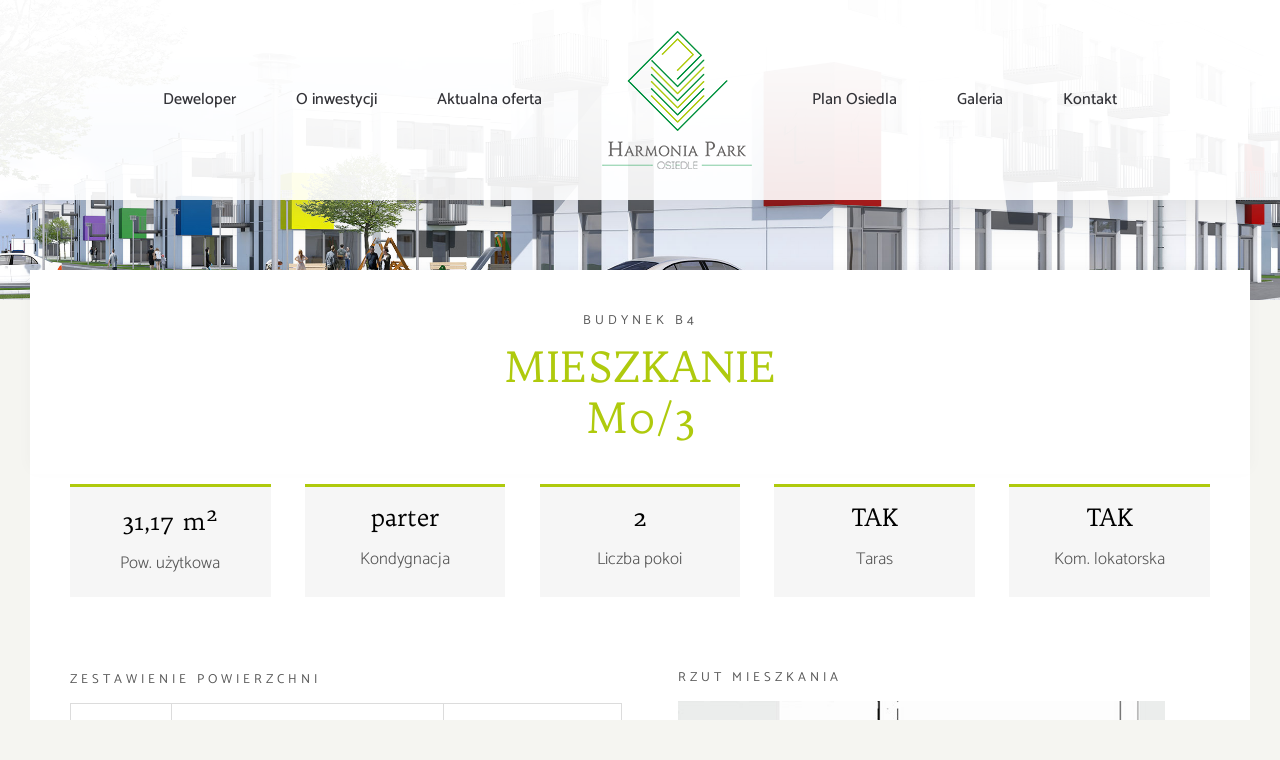

--- FILE ---
content_type: text/html; charset=UTF-8
request_url: https://harmoniapark.stargard.pl/mieszkania_na_sprzedaz/mieszkanie-b4-m0-3/
body_size: 15506
content:

<!DOCTYPE html>
<html class="avada-html-layout-wide avada-html-header-position-top avada-header-color-not-opaque" lang="pl-PL" prefix="og: http://ogp.me/ns# fb: http://ogp.me/ns/fb#">
<head>
	<meta http-equiv="X-UA-Compatible" content="IE=edge" />
	<meta http-equiv="Content-Type" content="text/html; charset=utf-8"/>
	<meta name="viewport" content="width=device-width, initial-scale=1" />
	<meta name='robots' content='index, follow, max-image-preview:large, max-snippet:-1, max-video-preview:-1' />

	<!-- This site is optimized with the Yoast SEO plugin v26.6 - https://yoast.com/wordpress/plugins/seo/ -->
	<title>Mieszkanie B4/M0/3 - Osiedle Harmonia Park w Stargardzie</title>
	<link rel="canonical" href="https://harmoniapark.stargard.pl/mieszkania_na_sprzedaz/mieszkanie-b4-m0-3/" />
	<meta property="og:locale" content="pl_PL" />
	<meta property="og:type" content="article" />
	<meta property="og:title" content="Mieszkanie B4/M0/3 - Osiedle Harmonia Park w Stargardzie" />
	<meta property="og:url" content="https://harmoniapark.stargard.pl/mieszkania_na_sprzedaz/mieszkanie-b4-m0-3/" />
	<meta property="og:site_name" content="Osiedle Harmonia Park w Stargardzie" />
	<meta property="article:publisher" content="https://www.facebook.com/marbud.stargard/" />
	<meta property="article:modified_time" content="2020-01-29T16:00:54+00:00" />
	<meta name="twitter:card" content="summary_large_image" />
	<meta name="twitter:label1" content="Szacowany czas czytania" />
	<meta name="twitter:data1" content="19 minut" />
	<script type="application/ld+json" class="yoast-schema-graph">{"@context":"https://schema.org","@graph":[{"@type":"WebPage","@id":"https://harmoniapark.stargard.pl/mieszkania_na_sprzedaz/mieszkanie-b4-m0-3/","url":"https://harmoniapark.stargard.pl/mieszkania_na_sprzedaz/mieszkanie-b4-m0-3/","name":"Mieszkanie B4/M0/3 - Osiedle Harmonia Park w Stargardzie","isPartOf":{"@id":"https://harmoniapark.stargard.pl/#website"},"datePublished":"2020-01-29T16:00:15+00:00","dateModified":"2020-01-29T16:00:54+00:00","breadcrumb":{"@id":"https://harmoniapark.stargard.pl/mieszkania_na_sprzedaz/mieszkanie-b4-m0-3/#breadcrumb"},"inLanguage":"pl-PL","potentialAction":[{"@type":"ReadAction","target":["https://harmoniapark.stargard.pl/mieszkania_na_sprzedaz/mieszkanie-b4-m0-3/"]}]},{"@type":"BreadcrumbList","@id":"https://harmoniapark.stargard.pl/mieszkania_na_sprzedaz/mieszkanie-b4-m0-3/#breadcrumb","itemListElement":[{"@type":"ListItem","position":1,"name":"Strona główna","item":"https://harmoniapark.stargard.pl/"},{"@type":"ListItem","position":2,"name":"Portfolio","item":"https://harmoniapark.stargard.pl/mieszkania_na_sprzedaz/"},{"@type":"ListItem","position":3,"name":"Mieszkanie B4/M0/3"}]},{"@type":"WebSite","@id":"https://harmoniapark.stargard.pl/#website","url":"https://harmoniapark.stargard.pl/","name":"Osiedle Harmonia Park w Stargardzie","description":"Mieszkania na sprzedaż, ul. Podleśna w Stargardzie","potentialAction":[{"@type":"SearchAction","target":{"@type":"EntryPoint","urlTemplate":"https://harmoniapark.stargard.pl/?s={search_term_string}"},"query-input":{"@type":"PropertyValueSpecification","valueRequired":true,"valueName":"search_term_string"}}],"inLanguage":"pl-PL"}]}</script>
	<!-- / Yoast SEO plugin. -->


<link rel="alternate" type="application/rss+xml" title="Osiedle Harmonia Park w Stargardzie &raquo; Kanał z wpisami" href="https://harmoniapark.stargard.pl/feed/" />
<link rel="alternate" type="application/rss+xml" title="Osiedle Harmonia Park w Stargardzie &raquo; Kanał z komentarzami" href="https://harmoniapark.stargard.pl/comments/feed/" />
		
		
		
				<link rel="alternate" type="application/rss+xml" title="Osiedle Harmonia Park w Stargardzie &raquo; Mieszkanie B4/M0/3 Kanał z komentarzami" href="https://harmoniapark.stargard.pl/mieszkania_na_sprzedaz/mieszkanie-b4-m0-3/feed/" />
<link rel="alternate" title="oEmbed (JSON)" type="application/json+oembed" href="https://harmoniapark.stargard.pl/wp-json/oembed/1.0/embed?url=https%3A%2F%2Fharmoniapark.stargard.pl%2Fmieszkania_na_sprzedaz%2Fmieszkanie-b4-m0-3%2F" />
<link rel="alternate" title="oEmbed (XML)" type="text/xml+oembed" href="https://harmoniapark.stargard.pl/wp-json/oembed/1.0/embed?url=https%3A%2F%2Fharmoniapark.stargard.pl%2Fmieszkania_na_sprzedaz%2Fmieszkanie-b4-m0-3%2F&#038;format=xml" />
					<meta name="description" content="BUDYNEK B4 
MIESZKANIE
M0/3    

31,17 m2 
Pow. użytkowa  

parter 
Kondygnacja  

2 
Liczba pokoi  

TAK 
Taras  

TAK 
Kom. lokatorska"/>
				
		<meta property="og:locale" content="pl_PL"/>
		<meta property="og:type" content="article"/>
		<meta property="og:site_name" content="Osiedle Harmonia Park w Stargardzie"/>
		<meta property="og:title" content="Mieszkanie B4/M0/3 - Osiedle Harmonia Park w Stargardzie"/>
				<meta property="og:description" content="BUDYNEK B4 
MIESZKANIE
M0/3    

31,17 m2 
Pow. użytkowa  

parter 
Kondygnacja  

2 
Liczba pokoi  

TAK 
Taras  

TAK 
Kom. lokatorska"/>
				<meta property="og:url" content="https://harmoniapark.stargard.pl/mieszkania_na_sprzedaz/mieszkanie-b4-m0-3/"/>
													<meta property="article:modified_time" content="2020-01-29T16:00:54+01:00"/>
											<meta property="og:image" content="https://harmoniapark.stargard.pl/wp-content/uploads/2020/01/logo_harmoniapark_m.png"/>
		<meta property="og:image:width" content="150"/>
		<meta property="og:image:height" content="138"/>
		<meta property="og:image:type" content="image/png"/>
				<style id='wp-img-auto-sizes-contain-inline-css' type='text/css'>
img:is([sizes=auto i],[sizes^="auto," i]){contain-intrinsic-size:3000px 1500px}
/*# sourceURL=wp-img-auto-sizes-contain-inline-css */
</style>
<link rel='stylesheet' id='tooltip-style-css' href='https://harmoniapark.stargard.pl/wp-content/themes/Avada-child/style.css?ver=6.9' type='text/css' media='all' />
<style id='wp-emoji-styles-inline-css' type='text/css'>

	img.wp-smiley, img.emoji {
		display: inline !important;
		border: none !important;
		box-shadow: none !important;
		height: 1em !important;
		width: 1em !important;
		margin: 0 0.07em !important;
		vertical-align: -0.1em !important;
		background: none !important;
		padding: 0 !important;
	}
/*# sourceURL=wp-emoji-styles-inline-css */
</style>
<link rel='stylesheet' id='avada-parent-stylesheet-css' href='https://harmoniapark.stargard.pl/wp-content/themes/Avada/style.css?ver=6.9' type='text/css' media='all' />
<link rel='stylesheet' id='fusion-dynamic-css-css' href='https://harmoniapark.stargard.pl/wp-content/uploads/fusion-styles/95f5e16c080c2f1c5e210a0809328824.min.css?ver=3.14.2' type='text/css' media='all' />
<script type="text/javascript" src="https://harmoniapark.stargard.pl/wp-includes/js/jquery/jquery.min.js?ver=3.7.1" id="jquery-core-js"></script>
<script type="text/javascript" src="https://harmoniapark.stargard.pl/wp-includes/js/jquery/jquery-migrate.min.js?ver=3.4.1" id="jquery-migrate-js"></script>
<link rel="https://api.w.org/" href="https://harmoniapark.stargard.pl/wp-json/" /><link rel="alternate" title="JSON" type="application/json" href="https://harmoniapark.stargard.pl/wp-json/wp/v2/avada_portfolio/3210" /><link rel="EditURI" type="application/rsd+xml" title="RSD" href="https://harmoniapark.stargard.pl/xmlrpc.php?rsd" />
<meta name="generator" content="WordPress 6.9" />
<link rel='shortlink' href='https://harmoniapark.stargard.pl/?p=3210' />
<style type="text/css" id="css-fb-visibility">@media screen and (max-width: 640px){.fusion-no-small-visibility{display:none !important;}body .sm-text-align-center{text-align:center !important;}body .sm-text-align-left{text-align:left !important;}body .sm-text-align-right{text-align:right !important;}body .sm-text-align-justify{text-align:justify !important;}body .sm-flex-align-center{justify-content:center !important;}body .sm-flex-align-flex-start{justify-content:flex-start !important;}body .sm-flex-align-flex-end{justify-content:flex-end !important;}body .sm-mx-auto{margin-left:auto !important;margin-right:auto !important;}body .sm-ml-auto{margin-left:auto !important;}body .sm-mr-auto{margin-right:auto !important;}body .fusion-absolute-position-small{position:absolute;width:100%;}.awb-sticky.awb-sticky-small{ position: sticky; top: var(--awb-sticky-offset,0); }}@media screen and (min-width: 641px) and (max-width: 1024px){.fusion-no-medium-visibility{display:none !important;}body .md-text-align-center{text-align:center !important;}body .md-text-align-left{text-align:left !important;}body .md-text-align-right{text-align:right !important;}body .md-text-align-justify{text-align:justify !important;}body .md-flex-align-center{justify-content:center !important;}body .md-flex-align-flex-start{justify-content:flex-start !important;}body .md-flex-align-flex-end{justify-content:flex-end !important;}body .md-mx-auto{margin-left:auto !important;margin-right:auto !important;}body .md-ml-auto{margin-left:auto !important;}body .md-mr-auto{margin-right:auto !important;}body .fusion-absolute-position-medium{position:absolute;width:100%;}.awb-sticky.awb-sticky-medium{ position: sticky; top: var(--awb-sticky-offset,0); }}@media screen and (min-width: 1025px){.fusion-no-large-visibility{display:none !important;}body .lg-text-align-center{text-align:center !important;}body .lg-text-align-left{text-align:left !important;}body .lg-text-align-right{text-align:right !important;}body .lg-text-align-justify{text-align:justify !important;}body .lg-flex-align-center{justify-content:center !important;}body .lg-flex-align-flex-start{justify-content:flex-start !important;}body .lg-flex-align-flex-end{justify-content:flex-end !important;}body .lg-mx-auto{margin-left:auto !important;margin-right:auto !important;}body .lg-ml-auto{margin-left:auto !important;}body .lg-mr-auto{margin-right:auto !important;}body .fusion-absolute-position-large{position:absolute;width:100%;}.awb-sticky.awb-sticky-large{ position: sticky; top: var(--awb-sticky-offset,0); }}</style><style type="text/css">.recentcomments a{display:inline !important;padding:0 !important;margin:0 !important;}</style><meta name="generator" content="Powered by Slider Revolution 6.7.39 - responsive, Mobile-Friendly Slider Plugin for WordPress with comfortable drag and drop interface." />
<script>function setREVStartSize(e){
			//window.requestAnimationFrame(function() {
				window.RSIW = window.RSIW===undefined ? window.innerWidth : window.RSIW;
				window.RSIH = window.RSIH===undefined ? window.innerHeight : window.RSIH;
				try {
					var pw = document.getElementById(e.c).parentNode.offsetWidth,
						newh;
					pw = pw===0 || isNaN(pw) || (e.l=="fullwidth" || e.layout=="fullwidth") ? window.RSIW : pw;
					e.tabw = e.tabw===undefined ? 0 : parseInt(e.tabw);
					e.thumbw = e.thumbw===undefined ? 0 : parseInt(e.thumbw);
					e.tabh = e.tabh===undefined ? 0 : parseInt(e.tabh);
					e.thumbh = e.thumbh===undefined ? 0 : parseInt(e.thumbh);
					e.tabhide = e.tabhide===undefined ? 0 : parseInt(e.tabhide);
					e.thumbhide = e.thumbhide===undefined ? 0 : parseInt(e.thumbhide);
					e.mh = e.mh===undefined || e.mh=="" || e.mh==="auto" ? 0 : parseInt(e.mh,0);
					if(e.layout==="fullscreen" || e.l==="fullscreen")
						newh = Math.max(e.mh,window.RSIH);
					else{
						e.gw = Array.isArray(e.gw) ? e.gw : [e.gw];
						for (var i in e.rl) if (e.gw[i]===undefined || e.gw[i]===0) e.gw[i] = e.gw[i-1];
						e.gh = e.el===undefined || e.el==="" || (Array.isArray(e.el) && e.el.length==0)? e.gh : e.el;
						e.gh = Array.isArray(e.gh) ? e.gh : [e.gh];
						for (var i in e.rl) if (e.gh[i]===undefined || e.gh[i]===0) e.gh[i] = e.gh[i-1];
											
						var nl = new Array(e.rl.length),
							ix = 0,
							sl;
						e.tabw = e.tabhide>=pw ? 0 : e.tabw;
						e.thumbw = e.thumbhide>=pw ? 0 : e.thumbw;
						e.tabh = e.tabhide>=pw ? 0 : e.tabh;
						e.thumbh = e.thumbhide>=pw ? 0 : e.thumbh;
						for (var i in e.rl) nl[i] = e.rl[i]<window.RSIW ? 0 : e.rl[i];
						sl = nl[0];
						for (var i in nl) if (sl>nl[i] && nl[i]>0) { sl = nl[i]; ix=i;}
						var m = pw>(e.gw[ix]+e.tabw+e.thumbw) ? 1 : (pw-(e.tabw+e.thumbw)) / (e.gw[ix]);
						newh =  (e.gh[ix] * m) + (e.tabh + e.thumbh);
					}
					var el = document.getElementById(e.c);
					if (el!==null && el) el.style.height = newh+"px";
					el = document.getElementById(e.c+"_wrapper");
					if (el!==null && el) {
						el.style.height = newh+"px";
						el.style.display = "block";
					}
				} catch(e){
					console.log("Failure at Presize of Slider:" + e)
				}
			//});
		  };</script>
		<script type="text/javascript">
			var doc = document.documentElement;
			doc.setAttribute( 'data-useragent', navigator.userAgent );
		</script>
		<!-- Global site tag (gtag.js) - Google Analytics -->
<script async src="https://www.googletagmanager.com/gtag/js?id=UA-157141669-1"></script>
<script>
  window.dataLayer = window.dataLayer || [];
  function gtag(){dataLayer.push(arguments);}
  gtag('js', new Date());

  gtag('config', 'UA-157141669-1');
</script>
	<style id='global-styles-inline-css' type='text/css'>
:root{--wp--preset--aspect-ratio--square: 1;--wp--preset--aspect-ratio--4-3: 4/3;--wp--preset--aspect-ratio--3-4: 3/4;--wp--preset--aspect-ratio--3-2: 3/2;--wp--preset--aspect-ratio--2-3: 2/3;--wp--preset--aspect-ratio--16-9: 16/9;--wp--preset--aspect-ratio--9-16: 9/16;--wp--preset--color--black: #000000;--wp--preset--color--cyan-bluish-gray: #abb8c3;--wp--preset--color--white: #ffffff;--wp--preset--color--pale-pink: #f78da7;--wp--preset--color--vivid-red: #cf2e2e;--wp--preset--color--luminous-vivid-orange: #ff6900;--wp--preset--color--luminous-vivid-amber: #fcb900;--wp--preset--color--light-green-cyan: #7bdcb5;--wp--preset--color--vivid-green-cyan: #00d084;--wp--preset--color--pale-cyan-blue: #8ed1fc;--wp--preset--color--vivid-cyan-blue: #0693e3;--wp--preset--color--vivid-purple: #9b51e0;--wp--preset--color--awb-color-1: rgba(255,255,255,1);--wp--preset--color--awb-color-2: rgba(245,245,241,1);--wp--preset--color--awb-color-3: rgba(224,222,222,1);--wp--preset--color--awb-color-4: rgba(175,202,13,1);--wp--preset--color--awb-color-5: rgba(252,117,35,1);--wp--preset--color--awb-color-6: rgba(103,97,90,1);--wp--preset--color--awb-color-7: rgba(51,51,56,1);--wp--preset--color--awb-color-8: rgba(0,0,0,1);--wp--preset--color--awb-color-custom-10: rgba(51,51,51,1);--wp--preset--color--awb-color-custom-11: rgba(0,150,64,1);--wp--preset--color--awb-color-custom-12: rgba(237,237,231,1);--wp--preset--color--awb-color-custom-13: rgba(237,237,231,0.8);--wp--preset--color--awb-color-custom-14: rgba(86,86,86,1);--wp--preset--color--awb-color-custom-15: rgba(246,246,246,1);--wp--preset--gradient--vivid-cyan-blue-to-vivid-purple: linear-gradient(135deg,rgb(6,147,227) 0%,rgb(155,81,224) 100%);--wp--preset--gradient--light-green-cyan-to-vivid-green-cyan: linear-gradient(135deg,rgb(122,220,180) 0%,rgb(0,208,130) 100%);--wp--preset--gradient--luminous-vivid-amber-to-luminous-vivid-orange: linear-gradient(135deg,rgb(252,185,0) 0%,rgb(255,105,0) 100%);--wp--preset--gradient--luminous-vivid-orange-to-vivid-red: linear-gradient(135deg,rgb(255,105,0) 0%,rgb(207,46,46) 100%);--wp--preset--gradient--very-light-gray-to-cyan-bluish-gray: linear-gradient(135deg,rgb(238,238,238) 0%,rgb(169,184,195) 100%);--wp--preset--gradient--cool-to-warm-spectrum: linear-gradient(135deg,rgb(74,234,220) 0%,rgb(151,120,209) 20%,rgb(207,42,186) 40%,rgb(238,44,130) 60%,rgb(251,105,98) 80%,rgb(254,248,76) 100%);--wp--preset--gradient--blush-light-purple: linear-gradient(135deg,rgb(255,206,236) 0%,rgb(152,150,240) 100%);--wp--preset--gradient--blush-bordeaux: linear-gradient(135deg,rgb(254,205,165) 0%,rgb(254,45,45) 50%,rgb(107,0,62) 100%);--wp--preset--gradient--luminous-dusk: linear-gradient(135deg,rgb(255,203,112) 0%,rgb(199,81,192) 50%,rgb(65,88,208) 100%);--wp--preset--gradient--pale-ocean: linear-gradient(135deg,rgb(255,245,203) 0%,rgb(182,227,212) 50%,rgb(51,167,181) 100%);--wp--preset--gradient--electric-grass: linear-gradient(135deg,rgb(202,248,128) 0%,rgb(113,206,126) 100%);--wp--preset--gradient--midnight: linear-gradient(135deg,rgb(2,3,129) 0%,rgb(40,116,252) 100%);--wp--preset--font-size--small: 12.75px;--wp--preset--font-size--medium: 20px;--wp--preset--font-size--large: 25.5px;--wp--preset--font-size--x-large: 42px;--wp--preset--font-size--normal: 17px;--wp--preset--font-size--xlarge: 34px;--wp--preset--font-size--huge: 51px;--wp--preset--spacing--20: 0.44rem;--wp--preset--spacing--30: 0.67rem;--wp--preset--spacing--40: 1rem;--wp--preset--spacing--50: 1.5rem;--wp--preset--spacing--60: 2.25rem;--wp--preset--spacing--70: 3.38rem;--wp--preset--spacing--80: 5.06rem;--wp--preset--shadow--natural: 6px 6px 9px rgba(0, 0, 0, 0.2);--wp--preset--shadow--deep: 12px 12px 50px rgba(0, 0, 0, 0.4);--wp--preset--shadow--sharp: 6px 6px 0px rgba(0, 0, 0, 0.2);--wp--preset--shadow--outlined: 6px 6px 0px -3px rgb(255, 255, 255), 6px 6px rgb(0, 0, 0);--wp--preset--shadow--crisp: 6px 6px 0px rgb(0, 0, 0);}:where(.is-layout-flex){gap: 0.5em;}:where(.is-layout-grid){gap: 0.5em;}body .is-layout-flex{display: flex;}.is-layout-flex{flex-wrap: wrap;align-items: center;}.is-layout-flex > :is(*, div){margin: 0;}body .is-layout-grid{display: grid;}.is-layout-grid > :is(*, div){margin: 0;}:where(.wp-block-columns.is-layout-flex){gap: 2em;}:where(.wp-block-columns.is-layout-grid){gap: 2em;}:where(.wp-block-post-template.is-layout-flex){gap: 1.25em;}:where(.wp-block-post-template.is-layout-grid){gap: 1.25em;}.has-black-color{color: var(--wp--preset--color--black) !important;}.has-cyan-bluish-gray-color{color: var(--wp--preset--color--cyan-bluish-gray) !important;}.has-white-color{color: var(--wp--preset--color--white) !important;}.has-pale-pink-color{color: var(--wp--preset--color--pale-pink) !important;}.has-vivid-red-color{color: var(--wp--preset--color--vivid-red) !important;}.has-luminous-vivid-orange-color{color: var(--wp--preset--color--luminous-vivid-orange) !important;}.has-luminous-vivid-amber-color{color: var(--wp--preset--color--luminous-vivid-amber) !important;}.has-light-green-cyan-color{color: var(--wp--preset--color--light-green-cyan) !important;}.has-vivid-green-cyan-color{color: var(--wp--preset--color--vivid-green-cyan) !important;}.has-pale-cyan-blue-color{color: var(--wp--preset--color--pale-cyan-blue) !important;}.has-vivid-cyan-blue-color{color: var(--wp--preset--color--vivid-cyan-blue) !important;}.has-vivid-purple-color{color: var(--wp--preset--color--vivid-purple) !important;}.has-black-background-color{background-color: var(--wp--preset--color--black) !important;}.has-cyan-bluish-gray-background-color{background-color: var(--wp--preset--color--cyan-bluish-gray) !important;}.has-white-background-color{background-color: var(--wp--preset--color--white) !important;}.has-pale-pink-background-color{background-color: var(--wp--preset--color--pale-pink) !important;}.has-vivid-red-background-color{background-color: var(--wp--preset--color--vivid-red) !important;}.has-luminous-vivid-orange-background-color{background-color: var(--wp--preset--color--luminous-vivid-orange) !important;}.has-luminous-vivid-amber-background-color{background-color: var(--wp--preset--color--luminous-vivid-amber) !important;}.has-light-green-cyan-background-color{background-color: var(--wp--preset--color--light-green-cyan) !important;}.has-vivid-green-cyan-background-color{background-color: var(--wp--preset--color--vivid-green-cyan) !important;}.has-pale-cyan-blue-background-color{background-color: var(--wp--preset--color--pale-cyan-blue) !important;}.has-vivid-cyan-blue-background-color{background-color: var(--wp--preset--color--vivid-cyan-blue) !important;}.has-vivid-purple-background-color{background-color: var(--wp--preset--color--vivid-purple) !important;}.has-black-border-color{border-color: var(--wp--preset--color--black) !important;}.has-cyan-bluish-gray-border-color{border-color: var(--wp--preset--color--cyan-bluish-gray) !important;}.has-white-border-color{border-color: var(--wp--preset--color--white) !important;}.has-pale-pink-border-color{border-color: var(--wp--preset--color--pale-pink) !important;}.has-vivid-red-border-color{border-color: var(--wp--preset--color--vivid-red) !important;}.has-luminous-vivid-orange-border-color{border-color: var(--wp--preset--color--luminous-vivid-orange) !important;}.has-luminous-vivid-amber-border-color{border-color: var(--wp--preset--color--luminous-vivid-amber) !important;}.has-light-green-cyan-border-color{border-color: var(--wp--preset--color--light-green-cyan) !important;}.has-vivid-green-cyan-border-color{border-color: var(--wp--preset--color--vivid-green-cyan) !important;}.has-pale-cyan-blue-border-color{border-color: var(--wp--preset--color--pale-cyan-blue) !important;}.has-vivid-cyan-blue-border-color{border-color: var(--wp--preset--color--vivid-cyan-blue) !important;}.has-vivid-purple-border-color{border-color: var(--wp--preset--color--vivid-purple) !important;}.has-vivid-cyan-blue-to-vivid-purple-gradient-background{background: var(--wp--preset--gradient--vivid-cyan-blue-to-vivid-purple) !important;}.has-light-green-cyan-to-vivid-green-cyan-gradient-background{background: var(--wp--preset--gradient--light-green-cyan-to-vivid-green-cyan) !important;}.has-luminous-vivid-amber-to-luminous-vivid-orange-gradient-background{background: var(--wp--preset--gradient--luminous-vivid-amber-to-luminous-vivid-orange) !important;}.has-luminous-vivid-orange-to-vivid-red-gradient-background{background: var(--wp--preset--gradient--luminous-vivid-orange-to-vivid-red) !important;}.has-very-light-gray-to-cyan-bluish-gray-gradient-background{background: var(--wp--preset--gradient--very-light-gray-to-cyan-bluish-gray) !important;}.has-cool-to-warm-spectrum-gradient-background{background: var(--wp--preset--gradient--cool-to-warm-spectrum) !important;}.has-blush-light-purple-gradient-background{background: var(--wp--preset--gradient--blush-light-purple) !important;}.has-blush-bordeaux-gradient-background{background: var(--wp--preset--gradient--blush-bordeaux) !important;}.has-luminous-dusk-gradient-background{background: var(--wp--preset--gradient--luminous-dusk) !important;}.has-pale-ocean-gradient-background{background: var(--wp--preset--gradient--pale-ocean) !important;}.has-electric-grass-gradient-background{background: var(--wp--preset--gradient--electric-grass) !important;}.has-midnight-gradient-background{background: var(--wp--preset--gradient--midnight) !important;}.has-small-font-size{font-size: var(--wp--preset--font-size--small) !important;}.has-medium-font-size{font-size: var(--wp--preset--font-size--medium) !important;}.has-large-font-size{font-size: var(--wp--preset--font-size--large) !important;}.has-x-large-font-size{font-size: var(--wp--preset--font-size--x-large) !important;}
/*# sourceURL=global-styles-inline-css */
</style>
<link rel='stylesheet' id='wp-block-library-css' href='https://harmoniapark.stargard.pl/wp-includes/css/dist/block-library/style.min.css?ver=6.9' type='text/css' media='all' />
<style id='wp-block-library-inline-css' type='text/css'>
/*wp_block_styles_on_demand_placeholder:6972b52fcd8d0*/
/*# sourceURL=wp-block-library-inline-css */
</style>
<style id='wp-block-library-theme-inline-css' type='text/css'>
.wp-block-audio :where(figcaption){color:#555;font-size:13px;text-align:center}.is-dark-theme .wp-block-audio :where(figcaption){color:#ffffffa6}.wp-block-audio{margin:0 0 1em}.wp-block-code{border:1px solid #ccc;border-radius:4px;font-family:Menlo,Consolas,monaco,monospace;padding:.8em 1em}.wp-block-embed :where(figcaption){color:#555;font-size:13px;text-align:center}.is-dark-theme .wp-block-embed :where(figcaption){color:#ffffffa6}.wp-block-embed{margin:0 0 1em}.blocks-gallery-caption{color:#555;font-size:13px;text-align:center}.is-dark-theme .blocks-gallery-caption{color:#ffffffa6}:root :where(.wp-block-image figcaption){color:#555;font-size:13px;text-align:center}.is-dark-theme :root :where(.wp-block-image figcaption){color:#ffffffa6}.wp-block-image{margin:0 0 1em}.wp-block-pullquote{border-bottom:4px solid;border-top:4px solid;color:currentColor;margin-bottom:1.75em}.wp-block-pullquote :where(cite),.wp-block-pullquote :where(footer),.wp-block-pullquote__citation{color:currentColor;font-size:.8125em;font-style:normal;text-transform:uppercase}.wp-block-quote{border-left:.25em solid;margin:0 0 1.75em;padding-left:1em}.wp-block-quote cite,.wp-block-quote footer{color:currentColor;font-size:.8125em;font-style:normal;position:relative}.wp-block-quote:where(.has-text-align-right){border-left:none;border-right:.25em solid;padding-left:0;padding-right:1em}.wp-block-quote:where(.has-text-align-center){border:none;padding-left:0}.wp-block-quote.is-large,.wp-block-quote.is-style-large,.wp-block-quote:where(.is-style-plain){border:none}.wp-block-search .wp-block-search__label{font-weight:700}.wp-block-search__button{border:1px solid #ccc;padding:.375em .625em}:where(.wp-block-group.has-background){padding:1.25em 2.375em}.wp-block-separator.has-css-opacity{opacity:.4}.wp-block-separator{border:none;border-bottom:2px solid;margin-left:auto;margin-right:auto}.wp-block-separator.has-alpha-channel-opacity{opacity:1}.wp-block-separator:not(.is-style-wide):not(.is-style-dots){width:100px}.wp-block-separator.has-background:not(.is-style-dots){border-bottom:none;height:1px}.wp-block-separator.has-background:not(.is-style-wide):not(.is-style-dots){height:2px}.wp-block-table{margin:0 0 1em}.wp-block-table td,.wp-block-table th{word-break:normal}.wp-block-table :where(figcaption){color:#555;font-size:13px;text-align:center}.is-dark-theme .wp-block-table :where(figcaption){color:#ffffffa6}.wp-block-video :where(figcaption){color:#555;font-size:13px;text-align:center}.is-dark-theme .wp-block-video :where(figcaption){color:#ffffffa6}.wp-block-video{margin:0 0 1em}:root :where(.wp-block-template-part.has-background){margin-bottom:0;margin-top:0;padding:1.25em 2.375em}
/*# sourceURL=/wp-includes/css/dist/block-library/theme.min.css */
</style>
<style id='classic-theme-styles-inline-css' type='text/css'>
/*! This file is auto-generated */
.wp-block-button__link{color:#fff;background-color:#32373c;border-radius:9999px;box-shadow:none;text-decoration:none;padding:calc(.667em + 2px) calc(1.333em + 2px);font-size:1.125em}.wp-block-file__button{background:#32373c;color:#fff;text-decoration:none}
/*# sourceURL=/wp-includes/css/classic-themes.min.css */
</style>
<link rel='stylesheet' id='rs-plugin-settings-css' href='//harmoniapark.stargard.pl/wp-content/plugins/revslider/sr6/assets/css/rs6.css?ver=6.7.39' type='text/css' media='all' />
<style id='rs-plugin-settings-inline-css' type='text/css'>
#rs-demo-id {}
/*# sourceURL=rs-plugin-settings-inline-css */
</style>
</head>

<body class="wp-singular avada_portfolio-template-default single single-avada_portfolio postid-3210 single-format-standard wp-theme-Avada wp-child-theme-Avada-child fusion-image-hovers fusion-pagination-sizing fusion-button_type-flat fusion-button_span-no fusion-button_gradient-linear avada-image-rollover-circle-yes avada-image-rollover-yes avada-image-rollover-direction-fade fusion-body ltr fusion-sticky-header no-tablet-sticky-header no-mobile-sticky-header no-mobile-slidingbar avada-has-rev-slider-styles fusion-disable-outline fusion-sub-menu-fade mobile-logo-pos-center layout-wide-mode avada-has-boxed-modal-shadow-none layout-scroll-offset-full avada-has-zero-margin-offset-top fusion-top-header menu-text-align-center mobile-menu-design-modern fusion-show-pagination-text fusion-header-layout-v7 avada-responsive avada-footer-fx-none avada-menu-highlight-style-bottombar fusion-search-form-clean fusion-main-menu-search-dropdown fusion-avatar-circle avada-sticky-shrinkage avada-dropdown-styles avada-blog-layout-grid avada-blog-archive-layout-grid avada-header-shadow-yes avada-menu-icon-position-left avada-has-megamenu-shadow avada-has-pagetitle-bg-full avada-has-breadcrumb-mobile-hidden avada-has-titlebar-bar_and_content avada-has-transparent-timeline_color avada-has-pagination-width_height avada-flyout-menu-direction-fade avada-ec-views-v1" data-awb-post-id="3210">
		<a class="skip-link screen-reader-text" href="#content">Przejdź do zawartości</a>

	<div id="boxed-wrapper">
		
		<div id="wrapper" class="fusion-wrapper">
			<div id="home" style="position:relative;top:-1px;"></div>
							
					
			<header class="fusion-header-wrapper fusion-header-shadow">
				<div class="fusion-header-v7 fusion-logo-alignment fusion-logo-center fusion-sticky-menu- fusion-sticky-logo- fusion-mobile-logo-1  fusion-mobile-menu-design-modern">
					<div class="fusion-header-sticky-height"></div>
<div class="fusion-header" >
	<div class="fusion-row fusion-middle-logo-menu">
				<nav class="fusion-main-menu fusion-main-menu-sticky" aria-label="Main Menu"><ul id="menu-main-menu" class="fusion-menu fusion-middle-logo-ul"><li  id="menu-item-493"  class="menu-item menu-item-type-post_type menu-item-object-page menu-item-493"  data-item-id="493"><a  href="https://harmoniapark.stargard.pl/deweloper/" class="fusion-top-level-link fusion-bottombar-highlight"><span class="menu-text">Deweloper</span></a></li><li  id="menu-item-2343"  class="menu-item menu-item-type-post_type menu-item-object-page menu-item-2343"  data-item-id="2343"><a  href="https://harmoniapark.stargard.pl/o-inwestycji/" class="fusion-top-level-link fusion-bottombar-highlight"><span class="menu-text">O inwestycji</span></a></li><li  id="menu-item-4371"  class="menu-item menu-item-type-post_type menu-item-object-page menu-item-4371"  data-item-id="4371"><a  href="https://harmoniapark.stargard.pl/oferta/" class="fusion-top-level-link fusion-bottombar-highlight"><span class="menu-text">Aktualna oferta</span></a></li>	<li class="fusion-middle-logo-menu-logo fusion-logo" data-margin-top="31px" data-margin-bottom="31px" data-margin-left="0px" data-margin-right="0px">
			<a class="fusion-logo-link"  href="https://harmoniapark.stargard.pl/" >

						<!-- standard logo -->
			<img src="https://harmoniapark.stargard.pl/wp-content/uploads/2020/01/logo_harmoniapark_m.png" srcset="https://harmoniapark.stargard.pl/wp-content/uploads/2020/01/logo_harmoniapark_m.png 1x, https://harmoniapark.stargard.pl/wp-content/uploads/2020/01/logo_harmoniapark_m_retina.png 2x" width="150" height="138" style="max-height:138px;height:auto;" alt="Osiedle Harmonia Park w Stargardzie Logo" data-retina_logo_url="https://harmoniapark.stargard.pl/wp-content/uploads/2020/01/logo_harmoniapark_m_retina.png" class="fusion-standard-logo" />

											<!-- mobile logo -->
				<img src="https://harmoniapark.stargard.pl/wp-content/uploads/2020/01/logo_harmoniapark_m.png" srcset="https://harmoniapark.stargard.pl/wp-content/uploads/2020/01/logo_harmoniapark_m.png 1x, https://harmoniapark.stargard.pl/wp-content/uploads/2020/01/logo_harmoniapark_m_retina.png 2x" width="150" height="138" style="max-height:138px;height:auto;" alt="Osiedle Harmonia Park w Stargardzie Logo" data-retina_logo_url="https://harmoniapark.stargard.pl/wp-content/uploads/2020/01/logo_harmoniapark_m_retina.png" class="fusion-mobile-logo" />
			
					</a>
		</li><li  id="menu-item-901"  class="menu-item menu-item-type-post_type menu-item-object-page menu-item-901"  data-item-id="901"><a  href="https://harmoniapark.stargard.pl/plan-osiedla/" class="fusion-top-level-link fusion-bottombar-highlight"><span class="menu-text">Plan Osiedla</span></a></li><li  id="menu-item-1007"  class="menu-item menu-item-type-post_type menu-item-object-page menu-item-1007"  data-item-id="1007"><a  href="https://harmoniapark.stargard.pl/galeria/" class="fusion-top-level-link fusion-bottombar-highlight"><span class="menu-text">Galeria</span></a></li><li  id="menu-item-565"  class="menu-item menu-item-type-post_type menu-item-object-page menu-item-565"  data-item-id="565"><a  href="https://harmoniapark.stargard.pl/kontakt/" class="fusion-top-level-link fusion-bottombar-highlight"><span class="menu-text">Kontakt</span></a></li></ul></nav>	<div class="fusion-mobile-menu-icons">
							<a href="#" class="fusion-icon awb-icon-bars" aria-label="Toggle mobile menu" aria-expanded="false"></a>
		
		
		
			</div>

<nav class="fusion-mobile-nav-holder fusion-mobile-menu-text-align-center" aria-label="Main Menu Mobile"></nav>

					</div>
</div>
				</div>
				<div class="fusion-clearfix"></div>
			</header>
								
							<div id="sliders-container" class="fusion-slider-visibility">
					</div>
				
					
							
			<section class="avada-page-titlebar-wrapper" aria-label="Page Title Bar">
	<div class="fusion-page-title-bar fusion-page-title-bar-breadcrumbs fusion-page-title-bar-center">
		<div class="fusion-page-title-row">
			<div class="fusion-page-title-wrapper">
				<div class="fusion-page-title-captions">

					
																
				</div>

				
			</div>
		</div>
	</div>
</section>

						<main id="main" class="clearfix ">
				<div class="fusion-row" style="">
<section id="content" class=" portfolio-full" style="width: 100%;">
	
	
					<article id="post-3210" class="post-3210 avada_portfolio type-avada_portfolio status-publish format-standard hentry portfolio_category-b4">

				
						<div class="project-content">
				<span class="entry-title rich-snippet-hidden">Mieszkanie B4/M0/3</span><span class="vcard rich-snippet-hidden"><span class="fn"><a href="https://harmoniapark.stargard.pl/author/hpadmin/" title="Wpisy od hpadmin" rel="author">hpadmin</a></span></span><span class="updated rich-snippet-hidden">2020-01-29T17:00:54+01:00</span>				<div class="project-description post-content" style=" width:100%;">
										<div class="fusion-fullwidth fullwidth-box fusion-builder-row-1 nonhundred-percent-fullwidth non-hundred-percent-height-scrolling" style="--awb-border-radius-top-left:0px;--awb-border-radius-top-right:0px;--awb-border-radius-bottom-right:0px;--awb-border-radius-bottom-left:0px;--awb-padding-right:0px;--awb-padding-bottom:40px;--awb-padding-left:0px;--awb-margin-top:-40px;--awb-background-color:#ffffff;--awb-border-sizes-top:0px;--awb-border-sizes-bottom:0px;--awb-flex-wrap:wrap;" ><div class="fusion-builder-row fusion-row"><div class="fusion-layout-column fusion_builder_column fusion-builder-column-0 fusion_builder_column_1_1 1_1 fusion-one-full fusion-column-first fusion-column-last" style="--awb-padding-top:40px;--awb-padding-bottom:20px;--awb-bg-color:rgba(255,255,255,0);--awb-bg-color-hover:rgba(255,255,255,0);--awb-bg-size:cover;--awb-box-shadow:0px -5px 15px 0px rgba(0,0,0,0.03);;--awb-border-color:#3bc863;--awb-border-style:solid;--awb-margin-top:0px;--awb-margin-bottom:0px;"><div class="fusion-column-wrapper fusion-column-has-shadow fusion-flex-column-wrapper-legacy"><div class="fusion-text fusion-text-1"><p style="letter-spacing: 4px; font-size: 13px; text-align: center; margin-bottom: 0px;"><strong>BUDYNEK B4</strong></p>
</div><div class="fusion-title title fusion-title-1 fusion-sep-none fusion-title-center fusion-title-text fusion-title-size-one" style="--awb-margin-top:10px;--awb-margin-bottom:10px;"><h1 class="fusion-title-heading title-heading-center fusion-responsive-typography-calculated" style="margin:0;--fontSize:42;line-height:1.22;"><p style="text-align: center;">MIESZKANIE<br />
M0/3</p></h1></div><div class="fusion-clearfix"></div></div></div></div></div><div class="fusion-fullwidth fullwidth-box fusion-builder-row-2 nonhundred-percent-fullwidth non-hundred-percent-height-scrolling fusion-equal-height-columns" style="--awb-border-radius-top-left:0px;--awb-border-radius-top-right:0px;--awb-border-radius-bottom-right:0px;--awb-border-radius-bottom-left:0px;--awb-padding-right:40px;--awb-padding-bottom:40px;--awb-padding-left:40px;--awb-margin-top:-40px;--awb-background-color:#ffffff;--awb-border-sizes-top:0px;--awb-border-sizes-bottom:0px;--awb-flex-wrap:wrap;" ><div class="fusion-builder-row fusion-row"><div class="fusion-layout-column fusion_builder_column fusion-builder-column-1 fusion_builder_column_1_5 1_5 fusion-one-fifth fusion-column-first" style="--awb-padding-top:2px;--awb-padding-right:30px;--awb-padding-left:30px;--awb-bg-color:#f6f6f6;--awb-bg-color-hover:#f6f6f6;--awb-bg-size:cover;--awb-border-color:#afca0d;--awb-border-top:3px;--awb-border-style:solid;width:20%;width:calc(20% - ( ( 3% + 3% + 3% + 3% ) * 0.2 ) );margin-right: 3%;"><div class="fusion-column-wrapper fusion-column-has-shadow fusion-flex-column-wrapper-legacy"><div class="fusion-title title fusion-title-2 fusion-sep-none fusion-title-center fusion-title-text fusion-title-size-two" style="--awb-margin-top:10px;--awb-margin-bottom:10px;--awb-margin-bottom-small:5px;--awb-font-size:24px;"><h2 class="fusion-title-heading title-heading-center fusion-responsive-typography-calculated" style="margin:0;font-size:1em;--fontSize:24;--minFontSize:24;line-height:1.5;">31,17 m<sup>2</sup></h2></div><div class="fusion-text fusion-text-2"><p style="text-align: center;">Pow. użytkowa</p>
</div><div class="fusion-clearfix"></div></div></div><div class="fusion-layout-column fusion_builder_column fusion-builder-column-2 fusion_builder_column_1_5 1_5 fusion-one-fifth" style="--awb-padding-top:2px;--awb-padding-right:30px;--awb-padding-left:30px;--awb-bg-color:#f6f6f6;--awb-bg-color-hover:#f6f6f6;--awb-bg-size:cover;--awb-border-color:#afca0d;--awb-border-top:3px;--awb-border-style:solid;width:20%;width:calc(20% - ( ( 3% + 3% + 3% + 3% ) * 0.2 ) );margin-right: 3%;"><div class="fusion-column-wrapper fusion-column-has-shadow fusion-flex-column-wrapper-legacy"><div class="fusion-title title fusion-title-3 fusion-sep-none fusion-title-center fusion-title-text fusion-title-size-two" style="--awb-margin-top:10px;--awb-margin-bottom:10px;--awb-margin-bottom-small:5px;--awb-font-size:24px;"><h2 class="fusion-title-heading title-heading-center fusion-responsive-typography-calculated" style="margin:0;font-size:1em;--fontSize:24;--minFontSize:24;line-height:1.5;">parter</h2></div><div class="fusion-text fusion-text-3"><p style="text-align: center;">Kondygnacja</p>
</div><div class="fusion-clearfix"></div></div></div><div class="fusion-layout-column fusion_builder_column fusion-builder-column-3 fusion_builder_column_1_5 1_5 fusion-one-fifth" style="--awb-padding-top:2px;--awb-padding-right:30px;--awb-padding-left:30px;--awb-bg-color:#f6f6f6;--awb-bg-color-hover:#f6f6f6;--awb-bg-size:cover;--awb-border-color:#afca0d;--awb-border-top:3px;--awb-border-style:solid;width:20%;width:calc(20% - ( ( 3% + 3% + 3% + 3% ) * 0.2 ) );margin-right: 3%;"><div class="fusion-column-wrapper fusion-column-has-shadow fusion-flex-column-wrapper-legacy"><div class="fusion-title title fusion-title-4 fusion-sep-none fusion-title-center fusion-title-text fusion-title-size-two" style="--awb-margin-top:10px;--awb-margin-bottom:10px;--awb-margin-bottom-small:5px;--awb-font-size:24px;"><h2 class="fusion-title-heading title-heading-center fusion-responsive-typography-calculated" style="margin:0;font-size:1em;--fontSize:24;--minFontSize:24;line-height:1.5;">2</h2></div><div class="fusion-text fusion-text-4"><p style="text-align: center;">Liczba pokoi</p>
</div><div class="fusion-clearfix"></div></div></div><div class="fusion-layout-column fusion_builder_column fusion-builder-column-4 fusion_builder_column_1_5 1_5 fusion-one-fifth" style="--awb-padding-top:2px;--awb-padding-right:30px;--awb-padding-left:30px;--awb-bg-color:#f6f6f6;--awb-bg-color-hover:#f6f6f6;--awb-bg-size:cover;--awb-border-color:#afca0d;--awb-border-top:3px;--awb-border-style:solid;width:20%;width:calc(20% - ( ( 3% + 3% + 3% + 3% ) * 0.2 ) );margin-right: 3%;"><div class="fusion-column-wrapper fusion-column-has-shadow fusion-flex-column-wrapper-legacy"><div class="fusion-title title fusion-title-5 fusion-sep-none fusion-title-center fusion-title-text fusion-title-size-two" style="--awb-margin-top:10px;--awb-margin-bottom:10px;--awb-margin-bottom-small:5px;--awb-font-size:24px;"><h2 class="fusion-title-heading title-heading-center fusion-responsive-typography-calculated" style="margin:0;font-size:1em;--fontSize:24;--minFontSize:24;line-height:1.5;">TAK</h2></div><div class="fusion-text fusion-text-5"><p style="text-align: center;">Taras</p>
</div><div class="fusion-clearfix"></div></div></div><div class="fusion-layout-column fusion_builder_column fusion-builder-column-5 fusion_builder_column_1_5 1_5 fusion-one-fifth fusion-column-last" style="--awb-padding-top:2px;--awb-padding-right:30px;--awb-padding-left:30px;--awb-bg-color:#f6f6f6;--awb-bg-color-hover:#f6f6f6;--awb-bg-size:cover;--awb-border-color:#afca0d;--awb-border-top:3px;--awb-border-style:solid;width:20%;width:calc(20% - ( ( 3% + 3% + 3% + 3% ) * 0.2 ) );"><div class="fusion-column-wrapper fusion-column-has-shadow fusion-flex-column-wrapper-legacy"><div class="fusion-title title fusion-title-6 fusion-sep-none fusion-title-center fusion-title-text fusion-title-size-two" style="--awb-margin-top:10px;--awb-margin-bottom:10px;--awb-margin-bottom-small:5px;--awb-font-size:24px;"><h2 class="fusion-title-heading title-heading-center fusion-responsive-typography-calculated" style="margin:0;font-size:1em;--fontSize:24;--minFontSize:24;line-height:1.5;">TAK</h2></div><div class="fusion-text fusion-text-6"><p style="text-align: center;">Kom. lokatorska</p>
</div><div class="fusion-clearfix"></div></div></div></div></div><div class="fusion-fullwidth fullwidth-box fusion-builder-row-3 nonhundred-percent-fullwidth non-hundred-percent-height-scrolling" style="--awb-border-radius-top-left:0px;--awb-border-radius-top-right:0px;--awb-border-radius-bottom-right:0px;--awb-border-radius-bottom-left:0px;--awb-padding-top:10px;--awb-padding-right:20px;--awb-padding-bottom:40px;--awb-padding-left:20px;--awb-background-color:#ffffff;--awb-flex-wrap:wrap;" ><div class="fusion-builder-row fusion-row"><div class="fusion-layout-column fusion_builder_column fusion-builder-column-6 fusion_builder_column_1_2 1_2 fusion-one-half fusion-column-first" style="--awb-padding-top:2px;--awb-padding-left:20px;--awb-bg-size:cover;--awb-border-color:#afca0d;--awb-border-style:solid;--awb-margin-bottom:30px;width:50%;width:calc(50% - ( ( 3% ) * 0.5 ) );margin-right: 3%;"><div class="fusion-column-wrapper fusion-column-has-shadow fusion-flex-column-wrapper-legacy"><div class="fusion-text fusion-text-7"><p style="letter-spacing: 4px; font-size: 13px; margin-bottom: 0px; text-align: left;"><strong>ZESTAWIENIE POWIERZCHNI</strong></p>
</div><div class="fusion-sep-clear"></div><div class="fusion-separator fusion-full-width-sep" style="margin-left: auto;margin-right: auto;margin-top:10px;width:100%;"></div><div class="fusion-sep-clear"></div>
<div class="table-1">
<table width="100%">
<tbody>
<tr>
<td style="text-align: left;"><strong>Lp.</strong></td>
<td style="text-align: left;"><strong>Pomieszczenie</strong></td>
<td style="text-align: left;"><strong>Pow. [m<sup>2</sup>]</strong></td>
</tr>
</tbody>
<tbody>
<tr>
<td align="left">01</td>
<td align="left">Pokój + kuchnia</td>
<td align="left">18,45</td>
</tr>
<tr>
<td align="left">02</td>
<td align="left">Pokój</td>
<td align="left">8,57</td>
</tr>
<tr>
<td align="left">03</td>
<td align="left">Łazienka</td>
<td align="left">4,15</td>
</tr>
<tr>
<td align="left"></td>
<td align="left"><strong>Suma powierzchni</strong></td>
<td align="left"><strong>31,17</strong></td>
</tr>
</tbody>
</table>
</div>
<div class="fusion-sep-clear"></div><div class="fusion-separator fusion-full-width-sep" style="margin-left: auto;margin-right: auto;margin-top:40px;width:100%;"></div><div class="fusion-sep-clear"></div><div class="fusion-text fusion-text-8"><p style="letter-spacing: 4px; font-size: 13px; margin-bottom: 0px; text-align: left;"><strong>LOKALIZACJA MIESZKANIA</strong></p>
</div><div class="fusion-image-element fusion-image-align-left in-legacy-container" style="text-align:left;--awb-caption-title-font-family:var(--h2_typography-font-family);--awb-caption-title-font-weight:var(--h2_typography-font-weight);--awb-caption-title-font-style:var(--h2_typography-font-style);--awb-caption-title-size:var(--h2_typography-font-size);--awb-caption-title-transform:var(--h2_typography-text-transform);--awb-caption-title-line-height:var(--h2_typography-line-height);--awb-caption-title-letter-spacing:var(--h2_typography-letter-spacing);"><span class=" fusion-imageframe imageframe-none imageframe-1 hover-type-none" style="margin-right:25px;float:left;"><img fetchpriority="high" decoding="async" width="400" height="222" title="b4-m0-3-lok" src="https://harmoniapark.stargard.pl/wp-content/uploads/2020/01/b4-m0-3-lok.jpg" alt class="img-responsive wp-image-2754" srcset="https://harmoniapark.stargard.pl/wp-content/uploads/2020/01/b4-m0-3-lok-200x111.jpg 200w, https://harmoniapark.stargard.pl/wp-content/uploads/2020/01/b4-m0-3-lok.jpg 400w" sizes="(max-width: 991px) 100vw, 400px" /></span></div><div class="fusion-sep-clear"></div><div class="fusion-separator fusion-full-width-sep" style="margin-left: auto;margin-right: auto;margin-top:40px;width:100%;"></div><div class="fusion-sep-clear"></div><div class="fusion-text fusion-text-9"><p style="letter-spacing: 4px; font-size: 13px; margin-bottom: 0px; text-align: left;"><strong>KARTA MIESZKANIA</strong></p>
</div><div class="fusion-sep-clear"></div><div class="fusion-separator fusion-full-width-sep" style="margin-left: auto;margin-right: auto;margin-top:10px;width:100%;"></div><div class="fusion-sep-clear"></div><div class="fusion-alignleft"><a class="fusion-button button-flat fusion-button-default-size button-default fusion-button-default button-1 fusion-button-default-span fusion-button-default-type" target="_blank" rel="noopener noreferrer" href="/karty-mieszkan/B4-M0-3.pdf"><span class="fusion-button-text awb-button__text awb-button__text--default">Pobierz PDF</span><i class="fa-arrow-down fas awb-button__icon awb-button__icon--default button-icon-right" aria-hidden="true"></i></a></div><div class="fusion-sep-clear"></div><div class="fusion-separator fusion-full-width-sep" style="margin-left: auto;margin-right: auto;margin-top:40px;width:100%;"></div><div class="fusion-sep-clear"></div><div class="fusion-text fusion-text-10"><p style="letter-spacing: 4px; font-size: 13px; margin-bottom: 0px; text-align: left;"><strong>KONTAKT Z HANDLOWCEM</strong></p>
</div><div class="fusion-title title fusion-title-7 fusion-sep-none fusion-title-text fusion-title-size-two" style="--awb-margin-top:10px;--awb-margin-bottom:10px;--awb-margin-bottom-small:5px;--awb-font-size:24px;"><h2 class="fusion-title-heading title-heading-left fusion-responsive-typography-calculated" style="margin:0;font-size:1em;--fontSize:24;--minFontSize:24;line-height:1.5;"><p>663 880 887<br />
605 257 182<br />
91 578 27 72</p></h2></div><div class="fusion-clearfix"></div></div></div><div class="fusion-layout-column fusion_builder_column fusion-builder-column-7 fusion_builder_column_1_2 1_2 fusion-one-half fusion-column-last" style="--awb-padding-right:40px;--awb-padding-left:20px;--awb-bg-size:cover;--awb-border-color:#dcdcdc;--awb-border-style:solid;width:50%;width:calc(50% - ( ( 3% ) * 0.5 ) );"><div class="fusion-column-wrapper fusion-column-has-shadow fusion-flex-column-wrapper-legacy"><div class="fusion-text fusion-text-11"><p style="letter-spacing: 4px; font-size: 13px; margin-bottom: 0px; text-align: left;"><strong>RZUT MIESZKANIA</strong></p>
</div><div class="fusion-sep-clear"></div><div class="fusion-separator fusion-full-width-sep" style="margin-left: auto;margin-right: auto;margin-top:10px;width:100%;"></div><div class="fusion-sep-clear"></div><div class="fusion-image-element fusion-image-align-left in-legacy-container" style="text-align:left;--awb-caption-title-font-family:var(--h2_typography-font-family);--awb-caption-title-font-weight:var(--h2_typography-font-weight);--awb-caption-title-font-style:var(--h2_typography-font-style);--awb-caption-title-size:var(--h2_typography-font-size);--awb-caption-title-transform:var(--h2_typography-text-transform);--awb-caption-title-line-height:var(--h2_typography-line-height);--awb-caption-title-letter-spacing:var(--h2_typography-letter-spacing);"><span class=" fusion-imageframe imageframe-none imageframe-2 hover-type-none" style="margin-right:25px;float:left;"><a href="https://harmoniapark.stargard.pl/wp-content/uploads/2020/01/b4-m0-3.jpg" class="fusion-lightbox" data-rel="iLightbox[ad588e77165b2889708]" data-title="b4-m0-3" title="b4-m0-3"><img decoding="async" width="600" height="900" alt="Mieszkanie B4/M0/3" src="https://harmoniapark.stargard.pl/wp-content/uploads/2020/01/b4-m0-3.jpg" class="img-responsive wp-image-2753" srcset="https://harmoniapark.stargard.pl/wp-content/uploads/2020/01/b4-m0-3-200x300.jpg 200w, https://harmoniapark.stargard.pl/wp-content/uploads/2020/01/b4-m0-3-400x600.jpg 400w, https://harmoniapark.stargard.pl/wp-content/uploads/2020/01/b4-m0-3.jpg 600w" sizes="(max-width: 991px) 100vw, 600px" /></a></span></div><div class="fusion-clearfix"></div></div></div></div></div><div class="fusion-fullwidth fullwidth-box fusion-builder-row-4 nonhundred-percent-fullwidth non-hundred-percent-height-scrolling" style="--awb-border-radius-top-left:0px;--awb-border-radius-top-right:0px;--awb-border-radius-bottom-right:0px;--awb-border-radius-bottom-left:0px;--awb-padding-top:20px;--awb-flex-wrap:wrap;" ><div class="fusion-builder-row fusion-row"><div class="fusion-layout-column fusion_builder_column fusion-builder-column-8 fusion_builder_column_1_1 1_1 fusion-one-full fusion-column-first fusion-column-last" style="--awb-bg-size:cover;"><div class="fusion-column-wrapper fusion-column-has-shadow fusion-flex-column-wrapper-legacy"><div class="fusion-aligncenter"><a class="fusion-button button-flat fusion-button-default-size button-default fusion-button-default button-2 fusion-button-default-span fusion-button-default-type" target="_self" href="/plan-osiedla/budynek-b4/"><i class="fa-arrow-left fas awb-button__icon awb-button__icon--default button-icon-left" aria-hidden="true"></i><span class="fusion-button-text awb-button__text awb-button__text--default">wróć</span></a></div><div class="fusion-clearfix"></div></div></div></div></div><div class="fusion-bg-parallax" data-bg-align="left center" data-direction="up" data-mute="false" data-opacity="100" data-velocity="-0.1" data-mobile-enabled="false" data-break_parents="0" data-bg-image="https://harmoniapark.stargard.pl/wp-content/uploads/2020/01/tlo-light5.png" data-bg-repeat="false" data-bg-color="#ffffff" ></div><div class="fusion-fullwidth fullwidth-box fusion-builder-row-5 fusion-parallax-up nonhundred-percent-fullwidth non-hundred-percent-height-scrolling" style="--awb-background-position:left center;--awb-border-sizes-top:1px;--awb-border-sizes-bottom:1px;--awb-border-sizes-left:0px;--awb-border-sizes-right:0px;--awb-border-color:#afca0d;--awb-border-radius-top-left:0px;--awb-border-radius-top-right:0px;--awb-border-radius-bottom-right:0px;--awb-border-radius-bottom-left:0px;--awb-padding-top:7%;--awb-padding-bottom:7%;--awb-background-color:#ffffff;--awb-background-image:url(&quot;https://harmoniapark.stargard.pl/wp-content/uploads/2020/01/tlo-light5.png&quot;);--awb-background-size:cover;--awb-flex-wrap:wrap;" ><div class="fusion-builder-row fusion-row"><div class="fusion-layout-column fusion_builder_column fusion-builder-column-9 fusion_builder_column_1_6 1_6 fusion-one-sixth fusion-column-first fusion-no-small-visibility" style="--awb-bg-blend:overlay;--awb-bg-size:cover;--awb-margin-top:0px;--awb-margin-bottom:0px;width:16.666666666667%;width:calc(16.666666666667% - ( ( 6% + 6% ) * 0.16666666666667 ) );margin-right: 6%;"><div class="fusion-column-wrapper fusion-flex-column-wrapper-legacy"><div class="fusion-clearfix"></div></div></div><div class="fusion-layout-column fusion_builder_column fusion-builder-column-10 fusion_builder_column_2_3 2_3 fusion-two-third" style="--awb-bg-blend:overlay;--awb-bg-size:cover;width:66.666666666667%;width:calc(66.666666666667% - ( ( 6% + 6% ) * 0.66666666666667 ) );margin-right: 6%;"><div class="fusion-column-wrapper fusion-flex-column-wrapper-legacy"><div class="fusion-title title fusion-title-8 fusion-sep-none fusion-title-center fusion-title-text fusion-title-size-three" style="--awb-margin-top:20px;--awb-font-size:35px;"><h3 class="fusion-title-heading title-heading-center fusion-responsive-typography-calculated" style="margin:0;font-size:1em;--fontSize:35;line-height:1.27;">Masz pytania? Koniecznie zadzwoń do nas.</h3></div><div class="fusion-text fusion-text-12"><p style="text-align: center;">Pomożemy, doradzimy, aby wybrać najlepszą opcję i cieszyć się z wymarzonego mieszkania.</p>
</div><div class="fusion-clearfix"></div></div></div><div class="fusion-layout-column fusion_builder_column fusion-builder-column-11 fusion_builder_column_1_6 1_6 fusion-one-sixth fusion-column-last fusion-no-small-visibility" style="--awb-bg-blend:overlay;--awb-bg-size:cover;--awb-margin-top:0px;--awb-margin-bottom:0px;width:16.666666666667%;width:calc(16.666666666667% - ( ( 6% + 6% ) * 0.16666666666667 ) );"><div class="fusion-column-wrapper fusion-flex-column-wrapper-legacy"><div class="fusion-clearfix"></div></div></div></div></div>

									</div>

							</div>

			<div class="portfolio-sep"></div>
												<div class="fusion-sharing-box fusion-theme-sharing-box fusion-single-sharing-box">
		<h4>Podziel się tą informacją</h4>
		<div class="fusion-social-networks boxed-icons"><div class="fusion-social-networks-wrapper"><a  class="fusion-social-network-icon fusion-tooltip fusion-facebook awb-icon-facebook" style="color:var(--sharing_social_links_icon_color);background-color:var(--sharing_social_links_box_color);border-color:var(--sharing_social_links_box_color);" data-placement="bottom" data-title="Facebook" data-toggle="tooltip" title="Facebook" href="https://www.facebook.com/sharer.php?u=https%3A%2F%2Fharmoniapark.stargard.pl%2Fmieszkania_na_sprzedaz%2Fmieszkanie-b4-m0-3%2F&amp;t=Mieszkanie%20B4%2FM0%2F3" target="_blank" rel="noreferrer"><span class="screen-reader-text">Facebook</span></a><a  class="fusion-social-network-icon fusion-tooltip fusion-twitter awb-icon-twitter" style="color:var(--sharing_social_links_icon_color);background-color:var(--sharing_social_links_box_color);border-color:var(--sharing_social_links_box_color);" data-placement="bottom" data-title="X" data-toggle="tooltip" title="X" href="https://x.com/intent/post?url=https%3A%2F%2Fharmoniapark.stargard.pl%2Fmieszkania_na_sprzedaz%2Fmieszkanie-b4-m0-3%2F&amp;text=Mieszkanie%20B4%2FM0%2F3" target="_blank" rel="noopener noreferrer"><span class="screen-reader-text">X</span></a><a  class="fusion-social-network-icon fusion-tooltip fusion-reddit awb-icon-reddit" style="color:var(--sharing_social_links_icon_color);background-color:var(--sharing_social_links_box_color);border-color:var(--sharing_social_links_box_color);" data-placement="bottom" data-title="Reddit" data-toggle="tooltip" title="Reddit" href="https://reddit.com/submit?url=https://harmoniapark.stargard.pl/mieszkania_na_sprzedaz/mieszkanie-b4-m0-3/&amp;title=Mieszkanie%20B4%2FM0%2F3" target="_blank" rel="noopener noreferrer"><span class="screen-reader-text">Reddit</span></a><a  class="fusion-social-network-icon fusion-tooltip fusion-linkedin awb-icon-linkedin" style="color:var(--sharing_social_links_icon_color);background-color:var(--sharing_social_links_box_color);border-color:var(--sharing_social_links_box_color);" data-placement="bottom" data-title="LinkedIn" data-toggle="tooltip" title="LinkedIn" href="https://www.linkedin.com/shareArticle?mini=true&amp;url=https%3A%2F%2Fharmoniapark.stargard.pl%2Fmieszkania_na_sprzedaz%2Fmieszkanie-b4-m0-3%2F&amp;title=Mieszkanie%20B4%2FM0%2F3&amp;summary=BUDYNEK%20B4%20%0D%0AMIESZKANIE%0D%0AM0%2F3%20%20%20%20%0D%0A%0D%0A31%2C17%20m2%20%0D%0APow.%20u%C5%BCytkowa%20%20%0D%0A%0D%0Aparter%20%0D%0AKondygnacja%20%20%0D%0A%0D%0A2%20%0D%0ALiczba%20pokoi%20%20%0D%0A%0D%0ATAK%20%0D%0ATaras%20%20%0D%0A%0D%0ATAK%20%0D%0AKom.%20lokatorska" target="_blank" rel="noopener noreferrer"><span class="screen-reader-text">LinkedIn</span></a><a  class="fusion-social-network-icon fusion-tooltip fusion-whatsapp awb-icon-whatsapp" style="color:var(--sharing_social_links_icon_color);background-color:var(--sharing_social_links_box_color);border-color:var(--sharing_social_links_box_color);" data-placement="bottom" data-title="WhatsApp" data-toggle="tooltip" title="WhatsApp" href="https://api.whatsapp.com/send?text=https%3A%2F%2Fharmoniapark.stargard.pl%2Fmieszkania_na_sprzedaz%2Fmieszkanie-b4-m0-3%2F" target="_blank" rel="noopener noreferrer"><span class="screen-reader-text">WhatsApp</span></a><a  class="fusion-social-network-icon fusion-tooltip fusion-pinterest awb-icon-pinterest" style="color:var(--sharing_social_links_icon_color);background-color:var(--sharing_social_links_box_color);border-color:var(--sharing_social_links_box_color);" data-placement="bottom" data-title="Pinterest" data-toggle="tooltip" title="Pinterest" href="https://pinterest.com/pin/create/button/?url=https%3A%2F%2Fharmoniapark.stargard.pl%2Fmieszkania_na_sprzedaz%2Fmieszkanie-b4-m0-3%2F&amp;description=BUDYNEK%20B4%20%0D%0AMIESZKANIE%0D%0AM0%2F3%20%20%20%20%0D%0A%0D%0A31%2C17%20m2%20%0D%0APow.%20u%C5%BCytkowa%20%20%0D%0A%0D%0Aparter%20%0D%0AKondygnacja%20%20%0D%0A%0D%0A2%20%0D%0ALiczba%20pokoi%20%20%0D%0A%0D%0ATAK%20%0D%0ATaras%20%20%0D%0A%0D%0ATAK%20%0D%0AKom.%20lokatorska&amp;media=" target="_blank" rel="noopener noreferrer"><span class="screen-reader-text">Pinterest</span></a><a  class="fusion-social-network-icon fusion-tooltip fusion-vk awb-icon-vk" style="color:var(--sharing_social_links_icon_color);background-color:var(--sharing_social_links_box_color);border-color:var(--sharing_social_links_box_color);" data-placement="bottom" data-title="Vk" data-toggle="tooltip" title="Vk" href="https://vk.com/share.php?url=https%3A%2F%2Fharmoniapark.stargard.pl%2Fmieszkania_na_sprzedaz%2Fmieszkanie-b4-m0-3%2F&amp;title=Mieszkanie%20B4%2FM0%2F3&amp;description=BUDYNEK%20B4%20%0D%0AMIESZKANIE%0D%0AM0%2F3%20%20%20%20%0D%0A%0D%0A31%2C17%20m2%20%0D%0APow.%20u%C5%BCytkowa%20%20%0D%0A%0D%0Aparter%20%0D%0AKondygnacja%20%20%0D%0A%0D%0A2%20%0D%0ALiczba%20pokoi%20%20%0D%0A%0D%0ATAK%20%0D%0ATaras%20%20%0D%0A%0D%0ATAK%20%0D%0AKom.%20lokatorska" target="_blank" rel="noopener noreferrer"><span class="screen-reader-text">Vk</span></a><a  class="fusion-social-network-icon fusion-tooltip fusion-mail awb-icon-mail fusion-last-social-icon" style="color:var(--sharing_social_links_icon_color);background-color:var(--sharing_social_links_box_color);border-color:var(--sharing_social_links_box_color);" data-placement="bottom" data-title="Email" data-toggle="tooltip" title="Email" href="mailto:?body=https://harmoniapark.stargard.pl/mieszkania_na_sprzedaz/mieszkanie-b4-m0-3/&amp;subject=Mieszkanie%20B4%2FM0%2F3" target="_self" rel="noopener noreferrer"><span class="screen-reader-text">Email</span></a><div class="fusion-clearfix"></div></div></div>	</div>
					
																	</article>
	</section>
						
					</div>  <!-- fusion-row -->
				</main>  <!-- #main -->
				
				
								
					
		<div class="fusion-footer">
					
	<footer class="fusion-footer-widget-area fusion-widget-area fusion-footer-widget-area-center">
		<div class="fusion-row">
			<div class="fusion-columns fusion-columns-3 fusion-widget-area">
				
																									<div class="fusion-column col-lg-4 col-md-4 col-sm-4 fusion-has-widgets">
							<style type="text/css" data-id="text-2">@media (max-width: 991px){#text-2{text-align:left !important;}}</style><section id="text-2" class="fusion-widget-mobile-align-left fusion-widget-align-left fusion-footer-widget-column widget widget_text" style="border-style: solid;text-align: left;border-color:transparent;border-width:0px;"><h4 class="widget-title">SPRZEDAŻ MIESZKAŃ</h4>			<div class="textwidget"><p><strong>Biuro sprzedaży MARBUD</strong><br />
ul. Gdyńska 28a, 73-110 Stargard<br />
tel. <a href="tel:663880887">663 880 887</a><br />
tel. <a href="tel:603890899">603 890 899</a><br />
tel. <a href="tel:915782772">91 578 27 72</a><br />
<a href="mailto:techniczny@marbud.stargard.pl" target="_blank" rel="noopener">techniczny@marbud.stargard.pl</a></p>
</div>
		<div style="clear:both;"></div></section>																					</div>
																										<div class="fusion-column col-lg-4 col-md-4 col-sm-4 fusion-has-widgets">
							<style type="text/css" data-id="media_image-2">@media (max-width: 991px){#media_image-2{text-align:center !important;}}</style><section id="media_image-2" class="fusion-widget-mobile-align-center fusion-widget-align-center fusion-footer-widget-column widget widget_media_image" style="border-style: solid;text-align: center;border-color:transparent;border-width:0px;"><a href="/"><img width="250" height="230" src="https://harmoniapark.stargard.pl/wp-content/uploads/2020/01/logo_harmoniapark.png" class="image wp-image-2189  attachment-full size-full" alt="" style="max-width: 100%; height: auto;" decoding="async" srcset="https://harmoniapark.stargard.pl/wp-content/uploads/2020/01/logo_harmoniapark-200x184.png 200w, https://harmoniapark.stargard.pl/wp-content/uploads/2020/01/logo_harmoniapark.png 250w" sizes="(max-width: 250px) 100vw, 250px" /></a><div style="clear:both;"></div></section>																					</div>
																										<div class="fusion-column fusion-column-last col-lg-4 col-md-4 col-sm-4 fusion-has-widgets">
							<style type="text/css" data-id="avada-vertical-menu-widget-2">#avada-vertical-menu-widget-2 .menu { border-right-color:#ffffff !important;border-top-color:#ffffff !important;}#avada-vertical-menu-widget-2 .menu li a { border-bottom-color:#ffffff !important; }#avada-vertical-menu-widget-2 .right .menu { border-left-color:#ffffff !important; }@media (max-width: 991px){#avada-vertical-menu-widget-2{text-align:left !important;}}</style><section id="avada-vertical-menu-widget-2" class="fusion-widget-mobile-align-left fusion-widget-align-left fusion-footer-widget-column widget avada_vertical_menu" style="padding: 0px;text-align: left;"><h4 class="widget-title">Menu</h4><style>#fusion-vertical-menu-widget-avada-vertical-menu-widget-2-nav ul.menu li a {font-size:16px;}</style><nav id="fusion-vertical-menu-widget-avada-vertical-menu-widget-2-nav" class="fusion-vertical-menu-widget fusion-menu hover left " aria-label="Secondary Navigation: Menu"><ul id="menu-footer-menu" class="menu"><li id="menu-item-4379" class="menu-item menu-item-type-post_type menu-item-object-page menu-item-4379"><a href="https://harmoniapark.stargard.pl/oferta/"><span class="link-text"> Aktualna oferta</span><span class="arrow"></span></a></li><li id="menu-item-709" class="menu-item menu-item-type-post_type menu-item-object-page menu-item-709"><a href="https://harmoniapark.stargard.pl/deweloper/"><span class="link-text"> Deweloper</span><span class="arrow"></span></a></li><li id="menu-item-2344" class="menu-item menu-item-type-post_type menu-item-object-page menu-item-2344"><a href="https://harmoniapark.stargard.pl/o-inwestycji/"><span class="link-text"> O inwestycji</span><span class="arrow"></span></a></li><li id="menu-item-902" class="menu-item menu-item-type-post_type menu-item-object-page menu-item-902"><a href="https://harmoniapark.stargard.pl/plan-osiedla/"><span class="link-text"> Plan Osiedla</span><span class="arrow"></span></a></li><li id="menu-item-2152" class="menu-item menu-item-type-post_type menu-item-object-page menu-item-2152"><a href="https://harmoniapark.stargard.pl/galeria/"><span class="link-text"> Galeria</span><span class="arrow"></span></a></li><li id="menu-item-566" class="menu-item menu-item-type-post_type menu-item-object-page menu-item-566"><a href="https://harmoniapark.stargard.pl/kontakt/"><span class="link-text"> Kontakt</span><span class="arrow"></span></a></li></ul></nav><div style="clear:both;"></div></section>																					</div>
																																				
				<div class="fusion-clearfix"></div>
			</div> <!-- fusion-columns -->
		</div> <!-- fusion-row -->
	</footer> <!-- fusion-footer-widget-area -->

	
	<footer id="footer" class="fusion-footer-copyright-area fusion-footer-copyright-center">
		<div class="fusion-row">
			<div class="fusion-copyright-content">

				<div class="fusion-copyright-notice">
		<div>
		© Copyright <script>document.write(new Date().getFullYear());</script> | Osiedle Harmonia Park | Wszelkie prawa zastrzeżone | Wykonanie: <a href='https://mediastar.pl' target='_blank'>Media Star</a>	</div>
</div>
<div class="fusion-social-links-footer">
	<div class="fusion-social-networks boxed-icons"><div class="fusion-social-networks-wrapper"><a  class="fusion-social-network-icon fusion-tooltip fusion-facebook awb-icon-facebook" style data-placement="bottom" data-title="Facebook" data-toggle="tooltip" title="Facebook" href="https://www.facebook.com/marbud.stargard/" target="_blank" rel="noreferrer"><span class="screen-reader-text">Facebook</span></a><a  class="fusion-social-network-icon fusion-tooltip fusion-instagram awb-icon-instagram" style data-placement="bottom" data-title="Instagram" data-toggle="tooltip" title="Instagram" href="https://www.instagram.com/dr.iwona_marbud.nieruchomosci/" target="_blank" rel="noopener noreferrer"><span class="screen-reader-text">Instagram</span></a></div></div></div>

			</div> <!-- fusion-fusion-copyright-content -->
		</div> <!-- fusion-row -->
	</footer> <!-- #footer -->
		</div> <!-- fusion-footer -->

		
																</div> <!-- wrapper -->
		</div> <!-- #boxed-wrapper -->
				<a class="fusion-one-page-text-link fusion-page-load-link" tabindex="-1" href="#" aria-hidden="true">Page load link</a>

		<div class="avada-footer-scripts">
			
		<script>
			window.RS_MODULES = window.RS_MODULES || {};
			window.RS_MODULES.modules = window.RS_MODULES.modules || {};
			window.RS_MODULES.waiting = window.RS_MODULES.waiting || [];
			window.RS_MODULES.defered = true;
			window.RS_MODULES.moduleWaiting = window.RS_MODULES.moduleWaiting || {};
			window.RS_MODULES.type = 'compiled';
		</script>
		<script type="speculationrules">
{"prefetch":[{"source":"document","where":{"and":[{"href_matches":"/*"},{"not":{"href_matches":["/wp-*.php","/wp-admin/*","/wp-content/uploads/*","/wp-content/*","/wp-content/plugins/*","/wp-content/themes/Avada-child/*","/wp-content/themes/Avada/*","/*\\?(.+)"]}},{"not":{"selector_matches":"a[rel~=\"nofollow\"]"}},{"not":{"selector_matches":".no-prefetch, .no-prefetch a"}}]},"eagerness":"conservative"}]}
</script>
<script type="text/javascript" src="https://harmoniapark.stargard.pl/wp-content/themes/Avada-child/js/plan.js?ver=1.1" id="script-js"></script>
<script type="text/javascript" src="https://harmoniapark.stargard.pl/wp-includes/js/dist/hooks.min.js?ver=dd5603f07f9220ed27f1" id="wp-hooks-js"></script>
<script type="text/javascript" src="https://harmoniapark.stargard.pl/wp-includes/js/dist/i18n.min.js?ver=c26c3dc7bed366793375" id="wp-i18n-js"></script>
<script type="text/javascript" id="wp-i18n-js-after">
/* <![CDATA[ */
wp.i18n.setLocaleData( { 'text direction\u0004ltr': [ 'ltr' ] } );
wp.i18n.setLocaleData( { 'text direction\u0004ltr': [ 'ltr' ] } );
//# sourceURL=wp-i18n-js-after
/* ]]> */
</script>
<script type="text/javascript" src="https://harmoniapark.stargard.pl/wp-content/plugins/contact-form-7/includes/swv/js/index.js?ver=6.1.4" id="swv-js"></script>
<script type="text/javascript" id="contact-form-7-js-translations">
/* <![CDATA[ */
( function( domain, translations ) {
	var localeData = translations.locale_data[ domain ] || translations.locale_data.messages;
	localeData[""].domain = domain;
	wp.i18n.setLocaleData( localeData, domain );
} )( "contact-form-7", {"translation-revision-date":"2025-12-11 12:03:49+0000","generator":"GlotPress\/4.0.3","domain":"messages","locale_data":{"messages":{"":{"domain":"messages","plural-forms":"nplurals=3; plural=(n == 1) ? 0 : ((n % 10 >= 2 && n % 10 <= 4 && (n % 100 < 12 || n % 100 > 14)) ? 1 : 2);","lang":"pl"},"This contact form is placed in the wrong place.":["Ten formularz kontaktowy zosta\u0142 umieszczony w niew\u0142a\u015bciwym miejscu."],"Error:":["B\u0142\u0105d:"]}},"comment":{"reference":"includes\/js\/index.js"}} );
//# sourceURL=contact-form-7-js-translations
/* ]]> */
</script>
<script type="text/javascript" id="contact-form-7-js-before">
/* <![CDATA[ */
var wpcf7 = {
    "api": {
        "root": "https:\/\/harmoniapark.stargard.pl\/wp-json\/",
        "namespace": "contact-form-7\/v1"
    }
};
//# sourceURL=contact-form-7-js-before
/* ]]> */
</script>
<script type="text/javascript" src="https://harmoniapark.stargard.pl/wp-content/plugins/contact-form-7/includes/js/index.js?ver=6.1.4" id="contact-form-7-js"></script>
<script type="text/javascript" src="//harmoniapark.stargard.pl/wp-content/plugins/revslider/sr6/assets/js/rbtools.min.js?ver=6.7.39" defer async id="tp-tools-js"></script>
<script type="text/javascript" src="//harmoniapark.stargard.pl/wp-content/plugins/revslider/sr6/assets/js/rs6.min.js?ver=6.7.39" defer async id="revmin-js"></script>
<script type="text/javascript" src="https://harmoniapark.stargard.pl/wp-includes/js/comment-reply.min.js?ver=6.9" id="comment-reply-js" async="async" data-wp-strategy="async" fetchpriority="low"></script>
<script type="text/javascript" src="https://www.google.com/recaptcha/api.js?render=6Ldsl9UUAAAAAHfluzYwzE2FpQwKhRlQmqQ7l3gu&amp;ver=3.0" id="google-recaptcha-js"></script>
<script type="text/javascript" src="https://harmoniapark.stargard.pl/wp-includes/js/dist/vendor/wp-polyfill.min.js?ver=3.15.0" id="wp-polyfill-js"></script>
<script type="text/javascript" id="wpcf7-recaptcha-js-before">
/* <![CDATA[ */
var wpcf7_recaptcha = {
    "sitekey": "6Ldsl9UUAAAAAHfluzYwzE2FpQwKhRlQmqQ7l3gu",
    "actions": {
        "homepage": "homepage",
        "contactform": "contactform"
    }
};
//# sourceURL=wpcf7-recaptcha-js-before
/* ]]> */
</script>
<script type="text/javascript" src="https://harmoniapark.stargard.pl/wp-content/plugins/contact-form-7/modules/recaptcha/index.js?ver=6.1.4" id="wpcf7-recaptcha-js"></script>
<script type="text/javascript" src="https://harmoniapark.stargard.pl/wp-content/uploads/fusion-scripts/87bd75652e236557bfc7cf16f4d6f709.min.js?ver=3.14.2" id="fusion-scripts-js"></script>
<script id="wp-emoji-settings" type="application/json">
{"baseUrl":"https://s.w.org/images/core/emoji/17.0.2/72x72/","ext":".png","svgUrl":"https://s.w.org/images/core/emoji/17.0.2/svg/","svgExt":".svg","source":{"concatemoji":"https://harmoniapark.stargard.pl/wp-includes/js/wp-emoji-release.min.js?ver=6.9"}}
</script>
<script type="module">
/* <![CDATA[ */
/*! This file is auto-generated */
const a=JSON.parse(document.getElementById("wp-emoji-settings").textContent),o=(window._wpemojiSettings=a,"wpEmojiSettingsSupports"),s=["flag","emoji"];function i(e){try{var t={supportTests:e,timestamp:(new Date).valueOf()};sessionStorage.setItem(o,JSON.stringify(t))}catch(e){}}function c(e,t,n){e.clearRect(0,0,e.canvas.width,e.canvas.height),e.fillText(t,0,0);t=new Uint32Array(e.getImageData(0,0,e.canvas.width,e.canvas.height).data);e.clearRect(0,0,e.canvas.width,e.canvas.height),e.fillText(n,0,0);const a=new Uint32Array(e.getImageData(0,0,e.canvas.width,e.canvas.height).data);return t.every((e,t)=>e===a[t])}function p(e,t){e.clearRect(0,0,e.canvas.width,e.canvas.height),e.fillText(t,0,0);var n=e.getImageData(16,16,1,1);for(let e=0;e<n.data.length;e++)if(0!==n.data[e])return!1;return!0}function u(e,t,n,a){switch(t){case"flag":return n(e,"\ud83c\udff3\ufe0f\u200d\u26a7\ufe0f","\ud83c\udff3\ufe0f\u200b\u26a7\ufe0f")?!1:!n(e,"\ud83c\udde8\ud83c\uddf6","\ud83c\udde8\u200b\ud83c\uddf6")&&!n(e,"\ud83c\udff4\udb40\udc67\udb40\udc62\udb40\udc65\udb40\udc6e\udb40\udc67\udb40\udc7f","\ud83c\udff4\u200b\udb40\udc67\u200b\udb40\udc62\u200b\udb40\udc65\u200b\udb40\udc6e\u200b\udb40\udc67\u200b\udb40\udc7f");case"emoji":return!a(e,"\ud83e\u1fac8")}return!1}function f(e,t,n,a){let r;const o=(r="undefined"!=typeof WorkerGlobalScope&&self instanceof WorkerGlobalScope?new OffscreenCanvas(300,150):document.createElement("canvas")).getContext("2d",{willReadFrequently:!0}),s=(o.textBaseline="top",o.font="600 32px Arial",{});return e.forEach(e=>{s[e]=t(o,e,n,a)}),s}function r(e){var t=document.createElement("script");t.src=e,t.defer=!0,document.head.appendChild(t)}a.supports={everything:!0,everythingExceptFlag:!0},new Promise(t=>{let n=function(){try{var e=JSON.parse(sessionStorage.getItem(o));if("object"==typeof e&&"number"==typeof e.timestamp&&(new Date).valueOf()<e.timestamp+604800&&"object"==typeof e.supportTests)return e.supportTests}catch(e){}return null}();if(!n){if("undefined"!=typeof Worker&&"undefined"!=typeof OffscreenCanvas&&"undefined"!=typeof URL&&URL.createObjectURL&&"undefined"!=typeof Blob)try{var e="postMessage("+f.toString()+"("+[JSON.stringify(s),u.toString(),c.toString(),p.toString()].join(",")+"));",a=new Blob([e],{type:"text/javascript"});const r=new Worker(URL.createObjectURL(a),{name:"wpTestEmojiSupports"});return void(r.onmessage=e=>{i(n=e.data),r.terminate(),t(n)})}catch(e){}i(n=f(s,u,c,p))}t(n)}).then(e=>{for(const n in e)a.supports[n]=e[n],a.supports.everything=a.supports.everything&&a.supports[n],"flag"!==n&&(a.supports.everythingExceptFlag=a.supports.everythingExceptFlag&&a.supports[n]);var t;a.supports.everythingExceptFlag=a.supports.everythingExceptFlag&&!a.supports.flag,a.supports.everything||((t=a.source||{}).concatemoji?r(t.concatemoji):t.wpemoji&&t.twemoji&&(r(t.twemoji),r(t.wpemoji)))});
//# sourceURL=https://harmoniapark.stargard.pl/wp-includes/js/wp-emoji-loader.min.js
/* ]]> */
</script>
				<script type="text/javascript">
				jQuery( document ).ready( function() {
					var ajaxurl = 'https://harmoniapark.stargard.pl/wp-admin/admin-ajax.php';
					if ( 0 < jQuery( '.fusion-login-nonce' ).length ) {
						jQuery.get( ajaxurl, { 'action': 'fusion_login_nonce' }, function( response ) {
							jQuery( '.fusion-login-nonce' ).html( response );
						});
					}
				});
				</script>
						</div>

			<section class="to-top-container to-top-left to-top-floating" aria-labelledby="awb-to-top-label">
		<a href="#" id="toTop" class="fusion-top-top-link">
			<span id="awb-to-top-label" class="screen-reader-text">Przejdź do góry</span>

					</a>
	</section>
		</body>
</html>


--- FILE ---
content_type: text/html; charset=utf-8
request_url: https://www.google.com/recaptcha/api2/anchor?ar=1&k=6Ldsl9UUAAAAAHfluzYwzE2FpQwKhRlQmqQ7l3gu&co=aHR0cHM6Ly9oYXJtb25pYXBhcmsuc3RhcmdhcmQucGw6NDQz&hl=en&v=PoyoqOPhxBO7pBk68S4YbpHZ&size=invisible&anchor-ms=20000&execute-ms=30000&cb=5ntnt44ause2
body_size: 48566
content:
<!DOCTYPE HTML><html dir="ltr" lang="en"><head><meta http-equiv="Content-Type" content="text/html; charset=UTF-8">
<meta http-equiv="X-UA-Compatible" content="IE=edge">
<title>reCAPTCHA</title>
<style type="text/css">
/* cyrillic-ext */
@font-face {
  font-family: 'Roboto';
  font-style: normal;
  font-weight: 400;
  font-stretch: 100%;
  src: url(//fonts.gstatic.com/s/roboto/v48/KFO7CnqEu92Fr1ME7kSn66aGLdTylUAMa3GUBHMdazTgWw.woff2) format('woff2');
  unicode-range: U+0460-052F, U+1C80-1C8A, U+20B4, U+2DE0-2DFF, U+A640-A69F, U+FE2E-FE2F;
}
/* cyrillic */
@font-face {
  font-family: 'Roboto';
  font-style: normal;
  font-weight: 400;
  font-stretch: 100%;
  src: url(//fonts.gstatic.com/s/roboto/v48/KFO7CnqEu92Fr1ME7kSn66aGLdTylUAMa3iUBHMdazTgWw.woff2) format('woff2');
  unicode-range: U+0301, U+0400-045F, U+0490-0491, U+04B0-04B1, U+2116;
}
/* greek-ext */
@font-face {
  font-family: 'Roboto';
  font-style: normal;
  font-weight: 400;
  font-stretch: 100%;
  src: url(//fonts.gstatic.com/s/roboto/v48/KFO7CnqEu92Fr1ME7kSn66aGLdTylUAMa3CUBHMdazTgWw.woff2) format('woff2');
  unicode-range: U+1F00-1FFF;
}
/* greek */
@font-face {
  font-family: 'Roboto';
  font-style: normal;
  font-weight: 400;
  font-stretch: 100%;
  src: url(//fonts.gstatic.com/s/roboto/v48/KFO7CnqEu92Fr1ME7kSn66aGLdTylUAMa3-UBHMdazTgWw.woff2) format('woff2');
  unicode-range: U+0370-0377, U+037A-037F, U+0384-038A, U+038C, U+038E-03A1, U+03A3-03FF;
}
/* math */
@font-face {
  font-family: 'Roboto';
  font-style: normal;
  font-weight: 400;
  font-stretch: 100%;
  src: url(//fonts.gstatic.com/s/roboto/v48/KFO7CnqEu92Fr1ME7kSn66aGLdTylUAMawCUBHMdazTgWw.woff2) format('woff2');
  unicode-range: U+0302-0303, U+0305, U+0307-0308, U+0310, U+0312, U+0315, U+031A, U+0326-0327, U+032C, U+032F-0330, U+0332-0333, U+0338, U+033A, U+0346, U+034D, U+0391-03A1, U+03A3-03A9, U+03B1-03C9, U+03D1, U+03D5-03D6, U+03F0-03F1, U+03F4-03F5, U+2016-2017, U+2034-2038, U+203C, U+2040, U+2043, U+2047, U+2050, U+2057, U+205F, U+2070-2071, U+2074-208E, U+2090-209C, U+20D0-20DC, U+20E1, U+20E5-20EF, U+2100-2112, U+2114-2115, U+2117-2121, U+2123-214F, U+2190, U+2192, U+2194-21AE, U+21B0-21E5, U+21F1-21F2, U+21F4-2211, U+2213-2214, U+2216-22FF, U+2308-230B, U+2310, U+2319, U+231C-2321, U+2336-237A, U+237C, U+2395, U+239B-23B7, U+23D0, U+23DC-23E1, U+2474-2475, U+25AF, U+25B3, U+25B7, U+25BD, U+25C1, U+25CA, U+25CC, U+25FB, U+266D-266F, U+27C0-27FF, U+2900-2AFF, U+2B0E-2B11, U+2B30-2B4C, U+2BFE, U+3030, U+FF5B, U+FF5D, U+1D400-1D7FF, U+1EE00-1EEFF;
}
/* symbols */
@font-face {
  font-family: 'Roboto';
  font-style: normal;
  font-weight: 400;
  font-stretch: 100%;
  src: url(//fonts.gstatic.com/s/roboto/v48/KFO7CnqEu92Fr1ME7kSn66aGLdTylUAMaxKUBHMdazTgWw.woff2) format('woff2');
  unicode-range: U+0001-000C, U+000E-001F, U+007F-009F, U+20DD-20E0, U+20E2-20E4, U+2150-218F, U+2190, U+2192, U+2194-2199, U+21AF, U+21E6-21F0, U+21F3, U+2218-2219, U+2299, U+22C4-22C6, U+2300-243F, U+2440-244A, U+2460-24FF, U+25A0-27BF, U+2800-28FF, U+2921-2922, U+2981, U+29BF, U+29EB, U+2B00-2BFF, U+4DC0-4DFF, U+FFF9-FFFB, U+10140-1018E, U+10190-1019C, U+101A0, U+101D0-101FD, U+102E0-102FB, U+10E60-10E7E, U+1D2C0-1D2D3, U+1D2E0-1D37F, U+1F000-1F0FF, U+1F100-1F1AD, U+1F1E6-1F1FF, U+1F30D-1F30F, U+1F315, U+1F31C, U+1F31E, U+1F320-1F32C, U+1F336, U+1F378, U+1F37D, U+1F382, U+1F393-1F39F, U+1F3A7-1F3A8, U+1F3AC-1F3AF, U+1F3C2, U+1F3C4-1F3C6, U+1F3CA-1F3CE, U+1F3D4-1F3E0, U+1F3ED, U+1F3F1-1F3F3, U+1F3F5-1F3F7, U+1F408, U+1F415, U+1F41F, U+1F426, U+1F43F, U+1F441-1F442, U+1F444, U+1F446-1F449, U+1F44C-1F44E, U+1F453, U+1F46A, U+1F47D, U+1F4A3, U+1F4B0, U+1F4B3, U+1F4B9, U+1F4BB, U+1F4BF, U+1F4C8-1F4CB, U+1F4D6, U+1F4DA, U+1F4DF, U+1F4E3-1F4E6, U+1F4EA-1F4ED, U+1F4F7, U+1F4F9-1F4FB, U+1F4FD-1F4FE, U+1F503, U+1F507-1F50B, U+1F50D, U+1F512-1F513, U+1F53E-1F54A, U+1F54F-1F5FA, U+1F610, U+1F650-1F67F, U+1F687, U+1F68D, U+1F691, U+1F694, U+1F698, U+1F6AD, U+1F6B2, U+1F6B9-1F6BA, U+1F6BC, U+1F6C6-1F6CF, U+1F6D3-1F6D7, U+1F6E0-1F6EA, U+1F6F0-1F6F3, U+1F6F7-1F6FC, U+1F700-1F7FF, U+1F800-1F80B, U+1F810-1F847, U+1F850-1F859, U+1F860-1F887, U+1F890-1F8AD, U+1F8B0-1F8BB, U+1F8C0-1F8C1, U+1F900-1F90B, U+1F93B, U+1F946, U+1F984, U+1F996, U+1F9E9, U+1FA00-1FA6F, U+1FA70-1FA7C, U+1FA80-1FA89, U+1FA8F-1FAC6, U+1FACE-1FADC, U+1FADF-1FAE9, U+1FAF0-1FAF8, U+1FB00-1FBFF;
}
/* vietnamese */
@font-face {
  font-family: 'Roboto';
  font-style: normal;
  font-weight: 400;
  font-stretch: 100%;
  src: url(//fonts.gstatic.com/s/roboto/v48/KFO7CnqEu92Fr1ME7kSn66aGLdTylUAMa3OUBHMdazTgWw.woff2) format('woff2');
  unicode-range: U+0102-0103, U+0110-0111, U+0128-0129, U+0168-0169, U+01A0-01A1, U+01AF-01B0, U+0300-0301, U+0303-0304, U+0308-0309, U+0323, U+0329, U+1EA0-1EF9, U+20AB;
}
/* latin-ext */
@font-face {
  font-family: 'Roboto';
  font-style: normal;
  font-weight: 400;
  font-stretch: 100%;
  src: url(//fonts.gstatic.com/s/roboto/v48/KFO7CnqEu92Fr1ME7kSn66aGLdTylUAMa3KUBHMdazTgWw.woff2) format('woff2');
  unicode-range: U+0100-02BA, U+02BD-02C5, U+02C7-02CC, U+02CE-02D7, U+02DD-02FF, U+0304, U+0308, U+0329, U+1D00-1DBF, U+1E00-1E9F, U+1EF2-1EFF, U+2020, U+20A0-20AB, U+20AD-20C0, U+2113, U+2C60-2C7F, U+A720-A7FF;
}
/* latin */
@font-face {
  font-family: 'Roboto';
  font-style: normal;
  font-weight: 400;
  font-stretch: 100%;
  src: url(//fonts.gstatic.com/s/roboto/v48/KFO7CnqEu92Fr1ME7kSn66aGLdTylUAMa3yUBHMdazQ.woff2) format('woff2');
  unicode-range: U+0000-00FF, U+0131, U+0152-0153, U+02BB-02BC, U+02C6, U+02DA, U+02DC, U+0304, U+0308, U+0329, U+2000-206F, U+20AC, U+2122, U+2191, U+2193, U+2212, U+2215, U+FEFF, U+FFFD;
}
/* cyrillic-ext */
@font-face {
  font-family: 'Roboto';
  font-style: normal;
  font-weight: 500;
  font-stretch: 100%;
  src: url(//fonts.gstatic.com/s/roboto/v48/KFO7CnqEu92Fr1ME7kSn66aGLdTylUAMa3GUBHMdazTgWw.woff2) format('woff2');
  unicode-range: U+0460-052F, U+1C80-1C8A, U+20B4, U+2DE0-2DFF, U+A640-A69F, U+FE2E-FE2F;
}
/* cyrillic */
@font-face {
  font-family: 'Roboto';
  font-style: normal;
  font-weight: 500;
  font-stretch: 100%;
  src: url(//fonts.gstatic.com/s/roboto/v48/KFO7CnqEu92Fr1ME7kSn66aGLdTylUAMa3iUBHMdazTgWw.woff2) format('woff2');
  unicode-range: U+0301, U+0400-045F, U+0490-0491, U+04B0-04B1, U+2116;
}
/* greek-ext */
@font-face {
  font-family: 'Roboto';
  font-style: normal;
  font-weight: 500;
  font-stretch: 100%;
  src: url(//fonts.gstatic.com/s/roboto/v48/KFO7CnqEu92Fr1ME7kSn66aGLdTylUAMa3CUBHMdazTgWw.woff2) format('woff2');
  unicode-range: U+1F00-1FFF;
}
/* greek */
@font-face {
  font-family: 'Roboto';
  font-style: normal;
  font-weight: 500;
  font-stretch: 100%;
  src: url(//fonts.gstatic.com/s/roboto/v48/KFO7CnqEu92Fr1ME7kSn66aGLdTylUAMa3-UBHMdazTgWw.woff2) format('woff2');
  unicode-range: U+0370-0377, U+037A-037F, U+0384-038A, U+038C, U+038E-03A1, U+03A3-03FF;
}
/* math */
@font-face {
  font-family: 'Roboto';
  font-style: normal;
  font-weight: 500;
  font-stretch: 100%;
  src: url(//fonts.gstatic.com/s/roboto/v48/KFO7CnqEu92Fr1ME7kSn66aGLdTylUAMawCUBHMdazTgWw.woff2) format('woff2');
  unicode-range: U+0302-0303, U+0305, U+0307-0308, U+0310, U+0312, U+0315, U+031A, U+0326-0327, U+032C, U+032F-0330, U+0332-0333, U+0338, U+033A, U+0346, U+034D, U+0391-03A1, U+03A3-03A9, U+03B1-03C9, U+03D1, U+03D5-03D6, U+03F0-03F1, U+03F4-03F5, U+2016-2017, U+2034-2038, U+203C, U+2040, U+2043, U+2047, U+2050, U+2057, U+205F, U+2070-2071, U+2074-208E, U+2090-209C, U+20D0-20DC, U+20E1, U+20E5-20EF, U+2100-2112, U+2114-2115, U+2117-2121, U+2123-214F, U+2190, U+2192, U+2194-21AE, U+21B0-21E5, U+21F1-21F2, U+21F4-2211, U+2213-2214, U+2216-22FF, U+2308-230B, U+2310, U+2319, U+231C-2321, U+2336-237A, U+237C, U+2395, U+239B-23B7, U+23D0, U+23DC-23E1, U+2474-2475, U+25AF, U+25B3, U+25B7, U+25BD, U+25C1, U+25CA, U+25CC, U+25FB, U+266D-266F, U+27C0-27FF, U+2900-2AFF, U+2B0E-2B11, U+2B30-2B4C, U+2BFE, U+3030, U+FF5B, U+FF5D, U+1D400-1D7FF, U+1EE00-1EEFF;
}
/* symbols */
@font-face {
  font-family: 'Roboto';
  font-style: normal;
  font-weight: 500;
  font-stretch: 100%;
  src: url(//fonts.gstatic.com/s/roboto/v48/KFO7CnqEu92Fr1ME7kSn66aGLdTylUAMaxKUBHMdazTgWw.woff2) format('woff2');
  unicode-range: U+0001-000C, U+000E-001F, U+007F-009F, U+20DD-20E0, U+20E2-20E4, U+2150-218F, U+2190, U+2192, U+2194-2199, U+21AF, U+21E6-21F0, U+21F3, U+2218-2219, U+2299, U+22C4-22C6, U+2300-243F, U+2440-244A, U+2460-24FF, U+25A0-27BF, U+2800-28FF, U+2921-2922, U+2981, U+29BF, U+29EB, U+2B00-2BFF, U+4DC0-4DFF, U+FFF9-FFFB, U+10140-1018E, U+10190-1019C, U+101A0, U+101D0-101FD, U+102E0-102FB, U+10E60-10E7E, U+1D2C0-1D2D3, U+1D2E0-1D37F, U+1F000-1F0FF, U+1F100-1F1AD, U+1F1E6-1F1FF, U+1F30D-1F30F, U+1F315, U+1F31C, U+1F31E, U+1F320-1F32C, U+1F336, U+1F378, U+1F37D, U+1F382, U+1F393-1F39F, U+1F3A7-1F3A8, U+1F3AC-1F3AF, U+1F3C2, U+1F3C4-1F3C6, U+1F3CA-1F3CE, U+1F3D4-1F3E0, U+1F3ED, U+1F3F1-1F3F3, U+1F3F5-1F3F7, U+1F408, U+1F415, U+1F41F, U+1F426, U+1F43F, U+1F441-1F442, U+1F444, U+1F446-1F449, U+1F44C-1F44E, U+1F453, U+1F46A, U+1F47D, U+1F4A3, U+1F4B0, U+1F4B3, U+1F4B9, U+1F4BB, U+1F4BF, U+1F4C8-1F4CB, U+1F4D6, U+1F4DA, U+1F4DF, U+1F4E3-1F4E6, U+1F4EA-1F4ED, U+1F4F7, U+1F4F9-1F4FB, U+1F4FD-1F4FE, U+1F503, U+1F507-1F50B, U+1F50D, U+1F512-1F513, U+1F53E-1F54A, U+1F54F-1F5FA, U+1F610, U+1F650-1F67F, U+1F687, U+1F68D, U+1F691, U+1F694, U+1F698, U+1F6AD, U+1F6B2, U+1F6B9-1F6BA, U+1F6BC, U+1F6C6-1F6CF, U+1F6D3-1F6D7, U+1F6E0-1F6EA, U+1F6F0-1F6F3, U+1F6F7-1F6FC, U+1F700-1F7FF, U+1F800-1F80B, U+1F810-1F847, U+1F850-1F859, U+1F860-1F887, U+1F890-1F8AD, U+1F8B0-1F8BB, U+1F8C0-1F8C1, U+1F900-1F90B, U+1F93B, U+1F946, U+1F984, U+1F996, U+1F9E9, U+1FA00-1FA6F, U+1FA70-1FA7C, U+1FA80-1FA89, U+1FA8F-1FAC6, U+1FACE-1FADC, U+1FADF-1FAE9, U+1FAF0-1FAF8, U+1FB00-1FBFF;
}
/* vietnamese */
@font-face {
  font-family: 'Roboto';
  font-style: normal;
  font-weight: 500;
  font-stretch: 100%;
  src: url(//fonts.gstatic.com/s/roboto/v48/KFO7CnqEu92Fr1ME7kSn66aGLdTylUAMa3OUBHMdazTgWw.woff2) format('woff2');
  unicode-range: U+0102-0103, U+0110-0111, U+0128-0129, U+0168-0169, U+01A0-01A1, U+01AF-01B0, U+0300-0301, U+0303-0304, U+0308-0309, U+0323, U+0329, U+1EA0-1EF9, U+20AB;
}
/* latin-ext */
@font-face {
  font-family: 'Roboto';
  font-style: normal;
  font-weight: 500;
  font-stretch: 100%;
  src: url(//fonts.gstatic.com/s/roboto/v48/KFO7CnqEu92Fr1ME7kSn66aGLdTylUAMa3KUBHMdazTgWw.woff2) format('woff2');
  unicode-range: U+0100-02BA, U+02BD-02C5, U+02C7-02CC, U+02CE-02D7, U+02DD-02FF, U+0304, U+0308, U+0329, U+1D00-1DBF, U+1E00-1E9F, U+1EF2-1EFF, U+2020, U+20A0-20AB, U+20AD-20C0, U+2113, U+2C60-2C7F, U+A720-A7FF;
}
/* latin */
@font-face {
  font-family: 'Roboto';
  font-style: normal;
  font-weight: 500;
  font-stretch: 100%;
  src: url(//fonts.gstatic.com/s/roboto/v48/KFO7CnqEu92Fr1ME7kSn66aGLdTylUAMa3yUBHMdazQ.woff2) format('woff2');
  unicode-range: U+0000-00FF, U+0131, U+0152-0153, U+02BB-02BC, U+02C6, U+02DA, U+02DC, U+0304, U+0308, U+0329, U+2000-206F, U+20AC, U+2122, U+2191, U+2193, U+2212, U+2215, U+FEFF, U+FFFD;
}
/* cyrillic-ext */
@font-face {
  font-family: 'Roboto';
  font-style: normal;
  font-weight: 900;
  font-stretch: 100%;
  src: url(//fonts.gstatic.com/s/roboto/v48/KFO7CnqEu92Fr1ME7kSn66aGLdTylUAMa3GUBHMdazTgWw.woff2) format('woff2');
  unicode-range: U+0460-052F, U+1C80-1C8A, U+20B4, U+2DE0-2DFF, U+A640-A69F, U+FE2E-FE2F;
}
/* cyrillic */
@font-face {
  font-family: 'Roboto';
  font-style: normal;
  font-weight: 900;
  font-stretch: 100%;
  src: url(//fonts.gstatic.com/s/roboto/v48/KFO7CnqEu92Fr1ME7kSn66aGLdTylUAMa3iUBHMdazTgWw.woff2) format('woff2');
  unicode-range: U+0301, U+0400-045F, U+0490-0491, U+04B0-04B1, U+2116;
}
/* greek-ext */
@font-face {
  font-family: 'Roboto';
  font-style: normal;
  font-weight: 900;
  font-stretch: 100%;
  src: url(//fonts.gstatic.com/s/roboto/v48/KFO7CnqEu92Fr1ME7kSn66aGLdTylUAMa3CUBHMdazTgWw.woff2) format('woff2');
  unicode-range: U+1F00-1FFF;
}
/* greek */
@font-face {
  font-family: 'Roboto';
  font-style: normal;
  font-weight: 900;
  font-stretch: 100%;
  src: url(//fonts.gstatic.com/s/roboto/v48/KFO7CnqEu92Fr1ME7kSn66aGLdTylUAMa3-UBHMdazTgWw.woff2) format('woff2');
  unicode-range: U+0370-0377, U+037A-037F, U+0384-038A, U+038C, U+038E-03A1, U+03A3-03FF;
}
/* math */
@font-face {
  font-family: 'Roboto';
  font-style: normal;
  font-weight: 900;
  font-stretch: 100%;
  src: url(//fonts.gstatic.com/s/roboto/v48/KFO7CnqEu92Fr1ME7kSn66aGLdTylUAMawCUBHMdazTgWw.woff2) format('woff2');
  unicode-range: U+0302-0303, U+0305, U+0307-0308, U+0310, U+0312, U+0315, U+031A, U+0326-0327, U+032C, U+032F-0330, U+0332-0333, U+0338, U+033A, U+0346, U+034D, U+0391-03A1, U+03A3-03A9, U+03B1-03C9, U+03D1, U+03D5-03D6, U+03F0-03F1, U+03F4-03F5, U+2016-2017, U+2034-2038, U+203C, U+2040, U+2043, U+2047, U+2050, U+2057, U+205F, U+2070-2071, U+2074-208E, U+2090-209C, U+20D0-20DC, U+20E1, U+20E5-20EF, U+2100-2112, U+2114-2115, U+2117-2121, U+2123-214F, U+2190, U+2192, U+2194-21AE, U+21B0-21E5, U+21F1-21F2, U+21F4-2211, U+2213-2214, U+2216-22FF, U+2308-230B, U+2310, U+2319, U+231C-2321, U+2336-237A, U+237C, U+2395, U+239B-23B7, U+23D0, U+23DC-23E1, U+2474-2475, U+25AF, U+25B3, U+25B7, U+25BD, U+25C1, U+25CA, U+25CC, U+25FB, U+266D-266F, U+27C0-27FF, U+2900-2AFF, U+2B0E-2B11, U+2B30-2B4C, U+2BFE, U+3030, U+FF5B, U+FF5D, U+1D400-1D7FF, U+1EE00-1EEFF;
}
/* symbols */
@font-face {
  font-family: 'Roboto';
  font-style: normal;
  font-weight: 900;
  font-stretch: 100%;
  src: url(//fonts.gstatic.com/s/roboto/v48/KFO7CnqEu92Fr1ME7kSn66aGLdTylUAMaxKUBHMdazTgWw.woff2) format('woff2');
  unicode-range: U+0001-000C, U+000E-001F, U+007F-009F, U+20DD-20E0, U+20E2-20E4, U+2150-218F, U+2190, U+2192, U+2194-2199, U+21AF, U+21E6-21F0, U+21F3, U+2218-2219, U+2299, U+22C4-22C6, U+2300-243F, U+2440-244A, U+2460-24FF, U+25A0-27BF, U+2800-28FF, U+2921-2922, U+2981, U+29BF, U+29EB, U+2B00-2BFF, U+4DC0-4DFF, U+FFF9-FFFB, U+10140-1018E, U+10190-1019C, U+101A0, U+101D0-101FD, U+102E0-102FB, U+10E60-10E7E, U+1D2C0-1D2D3, U+1D2E0-1D37F, U+1F000-1F0FF, U+1F100-1F1AD, U+1F1E6-1F1FF, U+1F30D-1F30F, U+1F315, U+1F31C, U+1F31E, U+1F320-1F32C, U+1F336, U+1F378, U+1F37D, U+1F382, U+1F393-1F39F, U+1F3A7-1F3A8, U+1F3AC-1F3AF, U+1F3C2, U+1F3C4-1F3C6, U+1F3CA-1F3CE, U+1F3D4-1F3E0, U+1F3ED, U+1F3F1-1F3F3, U+1F3F5-1F3F7, U+1F408, U+1F415, U+1F41F, U+1F426, U+1F43F, U+1F441-1F442, U+1F444, U+1F446-1F449, U+1F44C-1F44E, U+1F453, U+1F46A, U+1F47D, U+1F4A3, U+1F4B0, U+1F4B3, U+1F4B9, U+1F4BB, U+1F4BF, U+1F4C8-1F4CB, U+1F4D6, U+1F4DA, U+1F4DF, U+1F4E3-1F4E6, U+1F4EA-1F4ED, U+1F4F7, U+1F4F9-1F4FB, U+1F4FD-1F4FE, U+1F503, U+1F507-1F50B, U+1F50D, U+1F512-1F513, U+1F53E-1F54A, U+1F54F-1F5FA, U+1F610, U+1F650-1F67F, U+1F687, U+1F68D, U+1F691, U+1F694, U+1F698, U+1F6AD, U+1F6B2, U+1F6B9-1F6BA, U+1F6BC, U+1F6C6-1F6CF, U+1F6D3-1F6D7, U+1F6E0-1F6EA, U+1F6F0-1F6F3, U+1F6F7-1F6FC, U+1F700-1F7FF, U+1F800-1F80B, U+1F810-1F847, U+1F850-1F859, U+1F860-1F887, U+1F890-1F8AD, U+1F8B0-1F8BB, U+1F8C0-1F8C1, U+1F900-1F90B, U+1F93B, U+1F946, U+1F984, U+1F996, U+1F9E9, U+1FA00-1FA6F, U+1FA70-1FA7C, U+1FA80-1FA89, U+1FA8F-1FAC6, U+1FACE-1FADC, U+1FADF-1FAE9, U+1FAF0-1FAF8, U+1FB00-1FBFF;
}
/* vietnamese */
@font-face {
  font-family: 'Roboto';
  font-style: normal;
  font-weight: 900;
  font-stretch: 100%;
  src: url(//fonts.gstatic.com/s/roboto/v48/KFO7CnqEu92Fr1ME7kSn66aGLdTylUAMa3OUBHMdazTgWw.woff2) format('woff2');
  unicode-range: U+0102-0103, U+0110-0111, U+0128-0129, U+0168-0169, U+01A0-01A1, U+01AF-01B0, U+0300-0301, U+0303-0304, U+0308-0309, U+0323, U+0329, U+1EA0-1EF9, U+20AB;
}
/* latin-ext */
@font-face {
  font-family: 'Roboto';
  font-style: normal;
  font-weight: 900;
  font-stretch: 100%;
  src: url(//fonts.gstatic.com/s/roboto/v48/KFO7CnqEu92Fr1ME7kSn66aGLdTylUAMa3KUBHMdazTgWw.woff2) format('woff2');
  unicode-range: U+0100-02BA, U+02BD-02C5, U+02C7-02CC, U+02CE-02D7, U+02DD-02FF, U+0304, U+0308, U+0329, U+1D00-1DBF, U+1E00-1E9F, U+1EF2-1EFF, U+2020, U+20A0-20AB, U+20AD-20C0, U+2113, U+2C60-2C7F, U+A720-A7FF;
}
/* latin */
@font-face {
  font-family: 'Roboto';
  font-style: normal;
  font-weight: 900;
  font-stretch: 100%;
  src: url(//fonts.gstatic.com/s/roboto/v48/KFO7CnqEu92Fr1ME7kSn66aGLdTylUAMa3yUBHMdazQ.woff2) format('woff2');
  unicode-range: U+0000-00FF, U+0131, U+0152-0153, U+02BB-02BC, U+02C6, U+02DA, U+02DC, U+0304, U+0308, U+0329, U+2000-206F, U+20AC, U+2122, U+2191, U+2193, U+2212, U+2215, U+FEFF, U+FFFD;
}

</style>
<link rel="stylesheet" type="text/css" href="https://www.gstatic.com/recaptcha/releases/PoyoqOPhxBO7pBk68S4YbpHZ/styles__ltr.css">
<script nonce="-k859MOJRE2vBHugsCg1aQ" type="text/javascript">window['__recaptcha_api'] = 'https://www.google.com/recaptcha/api2/';</script>
<script type="text/javascript" src="https://www.gstatic.com/recaptcha/releases/PoyoqOPhxBO7pBk68S4YbpHZ/recaptcha__en.js" nonce="-k859MOJRE2vBHugsCg1aQ">
      
    </script></head>
<body><div id="rc-anchor-alert" class="rc-anchor-alert"></div>
<input type="hidden" id="recaptcha-token" value="[base64]">
<script type="text/javascript" nonce="-k859MOJRE2vBHugsCg1aQ">
      recaptcha.anchor.Main.init("[\x22ainput\x22,[\x22bgdata\x22,\x22\x22,\[base64]/[base64]/[base64]/[base64]/[base64]/[base64]/KGcoTywyNTMsTy5PKSxVRyhPLEMpKTpnKE8sMjUzLEMpLE8pKSxsKSksTykpfSxieT1mdW5jdGlvbihDLE8sdSxsKXtmb3IobD0odT1SKEMpLDApO08+MDtPLS0pbD1sPDw4fFooQyk7ZyhDLHUsbCl9LFVHPWZ1bmN0aW9uKEMsTyl7Qy5pLmxlbmd0aD4xMDQ/[base64]/[base64]/[base64]/[base64]/[base64]/[base64]/[base64]\\u003d\x22,\[base64]\\u003d\\u003d\x22,\x22ZMOLw7fCvBDCm8Ktw5vCmDnCthoCw7/Do8Kfd8Kgw6LCqsKYw43CpUvDhwwbMcOmLXnCgEXDl3MJO8KZMD8ww7VUGhF/O8OVwrTCu8KkccKOw5XDo1QQwro8wqzChxfDrcOKwoh8wpfDqy/DnQbDmE9YZMOuGG7CjgDDoiHCr8O6w58Fw7zCkcOoHj3DoAJSw6JMZsKhDUbDgzM4S1nDr8K0U3R0wrlmw5ltwrcBwrF6XsKmLMOSw54Twrc0FcKhecOhwqkbw7LDuUpRwqV5wo3Dl8KZw4TCjh9pw47CucOtBsKMw7vCqcO1w6gkRBIzHMObQcObNgM9wooGA8OJwr/Drx84PR3Cl8KZwpRlOsKKfEPDpcKsAlh6wrplw5jDgHnCiElAOz7Cl8KuFcKuwoUIYSBgFTAwf8Kkw69VJsOVP8KHWzJkw6DDi8KLwqQ8BGrCixHCv8KlEj9hTsKWLQXCj3HCs3l4chUpw77ClsK3wonCk3XDgMO1woIlI8Khw63CqmzChMKfT8KXw58WIsKdwq/[base64]/[base64]/DuQbDhMOSwrzDg8O5w7LDnSfDlw8Cw5HCkRbDgm89w6TCrsKUZ8KZw7nDvcO2w48swotsw5/Crlc+w4djw7NPdcKpwpbDtcOsE8KKwo7CgzHClcK9wpvCt8KLanrCpsO5w5kUw5J8w68pw5cdw6DDoXXCicKaw4zDpcKJw57DkcO7w7t3wqnDtwnDiH4/wqnDtSHCusOiGg9OfhfDsFHCnmwCPnddw4zCl8Knwr3DusK7LsOfDB46w4Z3w5Bew6rDvcKLw6dNGcODV0s1BcOtw7I/w4MhfgtHw7EFWMOrw54bwrDCicKGw7I7wo3DlsO5asOHAsKoS8KWw4PDl8OYwpplMDkrTmEmOsKbw4bDkcKAwqHCoMOew717wp1MH30FXhrCsQ9Vw60WE8OVwo/CiRPDicKxZRzCqcO4w63Di8K8DcOpw4nDlcO0w73CpkbColk1w4XCg8OOwpMgw4kOw5jCjcKhw7RnW8KNCcO2esKgw5DDvVMsfGw5w7bCmjcmwrTCo8Obw5tRCsOXw75/w6zCnMKRwrZCwpAHJV5gLcOWw7dtwo5NeX3DjcKsNh8Qw5syBFXCksOLw6JlV8K5wp/DrDYnwo1kw4PCmU3CoT9Qw4bDmlkENnBZNSNFd8K1woI0w5MvV8O8woctwoJjYSbDgsKgw7FJw7BRIcOQw4XDuBIBwqPDiCPDmwV2K1Rrw5Y4cMKVNMKQw6Mvw5oEB8Omw7rCh2LCg2nCrcOXw4/Dp8OPbijDpgDCjQZRwoMIw5xzMxMuw7TDu8KcOUdASsORw5xZDlENwrZ3GRzCm1ZnasOEwpMCwrFfD8OoXcKbazAAw7zCtgByJS0dVsO+w4BHR8Knw6DCjmkRwr/CoMOaw7t2w6d/wrrCi8Kiw4TCuMO9NDbDk8KYwqkdwrpFwoZFwqEuT8K0cMOKw6I4w4w6Gl7Ch0fClMKGTsK6Sz4Awro8PsKDXi/DtDQRZMOHI8K2e8KuOcOUw4HDtMOCw4nCt8KkP8KNVsOLw5LDtV09wrLDvizDqMKsb1DCj0wiOsKlB8OdwonClHYKOcKmdsOAwpIeF8OmeC5wRX3CrVsrwr7CssO9w7FYwqoOHwRgBg/CrkDDosOkw7omQkhrwrfDpU7DqFBZcDIEbMKswqVmCR1WB8OYw4/[base64]/DhwzDucKmw5zCusOWw5rCtysrbcKPcsKjw7N8VcKbwpfDt8OjNsOFSsK1wpnCr1IPw4p/w5PDs8KqLsOCNmnCrcOKwrl3w5/DosOnw6fDgnAyw6PDtMOVw6gRwoTCs3xMwr5cL8ODwoDDjcKzBDDDkMOGwrZOXMOfdcOZwpnDrVfDqA0YwrTDvVpXw6J/OMKmwq82BMKYUMOpO0lww7RgYcOdcsKCEcKzUcKyVMKnfgVlwp1swrHCp8O+wofCqMOuPMOodsKMQMK8wrvDrz4eOMODB8KoKMKDwrcew5vDi3fCqTx0wqVeVynDnWRYckTCjcKvw54/wqAhIMOcccKIw6PCoMK3KGjCpMOfX8OZZQMWIMOIbw9cF8Oaw7knw6PDqCzDhgPDtQlFI38lT8K3wrzDhsKWWwzDlMKCMcO9F8OXwp/DtT0BVAR1wrrDrsOZwodiw6vDk07CrADCml8dwrXCjE7DlzzCrx8Cw5c6BXIawoTCnTDCpsOqw5zCuwvDj8OKCMOJQcKRw6U5VU4qw4xpwrYcSzfDunHChVLDkD/Drj3CocKoIsOZw7YowpzDtmzDi8KawpF3wovDrMOwKHoYVcOBbMOdwp0fw7MZw6Y+am7CiTHCi8O/Xi7CicOGT3NLw4NVYMKcw4QJw7p7J0w9w67DojrDmRDDlsOdHcO/AlDDmjF5WcKBw6PDkMOIwoDCmnFKBxnDgUzClMO6w7fDpHrCsHnCrMKpRB7DjE3DjBrDsRzDgF3DqsOcw60QQsOmV0vCnElbEzvCi8Kiw45awrgrP8OAwo92wr7CvsObw40PwqnDi8KDw7XCqWfDmTURwqPDiDXCoAEeUFFja3sgwpJ/H8OMwrFrw7ljwrXDhzLDg01gKS9Zw7HCgsKPIgQ/wpvDlMK0w6bCtcOIfDrCpcK+FW/[base64]/FwvCnnxBwqHCvMOQXX8cwo3DmgPCqDpXUMOPRXlZSRc9bMKGVUpmPsO8asO3WVjCkcO9SCLDjsOuwqIOYFfCg8O/[base64]/DgTcWVcK7JMKxHTdvwotfw5TDhMKCdcOVw5nCjsOSVMOwLMO5YsOnw6rDj3bDjkUmejd/wp3Cr8K6dsKEw57CqcO0GnYlY2VnAsOBU27DkMOJOkDDjTcvWsKYw6vDhMO1w6cSXsO9ScOBw5Y+wqxgQCbCmsK1w4vDmcKQLBUPw5h1woPCtcKjMcK/[base64]/Clh/CnFoWb8K2f8KiK8OidsKHLEHCmiw+OjtueGfDizZSwqfCuMORa8K/w5oPTMOGBcK7I8K2VkxScWdKbHTCsyEBwo0qw6PDmAZcScKBw6/Do8OBBcK+w751JXZUBMOxwpfDhyfDnGzDl8OYY2ESwq8Tw4E0UsK+VBjCsMO8w4jChzXCgUxyw7PDs0DClj3CtRdfwpHCq8OmwrxYw7gKeMKqE0PCtcKnIMOXw47DjEgYw5zDuMKxKmoadMK2Z1YbYsKeYy/DqcOOw53DtmcTBRAaw5XCoMOiw4prw6/DuVfCoQhYw7LCoStBwrYTEiQqcRjCjsKyw5HCqcKNw7wpFzDCqT8MwqpvCcOVW8K7wpzCsgkFbjHCsGPDtFUUw6Y0w4HDkytjeVhfNsKMw7FCw49Lwqs3w6HDmxzDuwXCmsK2wo/DrjQDNsKSwrfDu0g+KMOPwpjDqcKJw5nDh0nCmRR2eMOrVsKpFsKtw7vDl8KdSylQwqDCkMOLImcLFcObOzXCj00kwqFwe39mK8OvRWXDo2/CiMOOKsO5QEzCqEAyT8Kcf8KOw5zCnHNHUsOowpTCiMKew5nDk2NSw79+NcOdw60XG1TCoxNPEUlEw58VwpUbfcOMPzhYXsKvfVfCklU7fsKHw74rw7jDrcOMaMKLwrDDncK9wqobGR7ClsKnwobDvk/CvWwGwqMaw4N9w6PDglbCmsOmAcKfw6gbMsKZNcK/wqN2F8KBw6Yaw77Cj8K+w4TCqj/DvUFgbcOiw6MRCyvCuMONIcKbWMO9dTAqL07CrMOJVjk0YcOoTsOUw6Zjbk/CrH1OL2Ujw5huw75nccKBU8Oww5DDlyfCt3p2b3TDpQzDpcK4GcOvXBwbw695cSDDg2NhwpsTw7jDqMKpF0vCs1DDnsK5Y8K6V8OAw5QZWcOuJ8KPbW/[base64]/Dgjs/w7gISDzCtzY5w5omEAzDrMKXwqDDhMODwonDvy0ew6/DpMOHW8O+w7Nxw4IJG8KFw6twPMKSwqLDqWzCncKMw6HDggw6YsK8wohTHA/DkMKKFUHDh8OTPlFaWR/DpnXCmWFxw78tTcKiUcOpw7XCtcKiHQ/[base64]/DhcOZQsK8L8OXL3V1w7jCusKiwoTDq8KiFyLDh8O4w58vIcK3w4bDu8KJw7tYDgDDksKVFFMeVwjDvMKfw6DCj8K+blswMsOlOcOIwoEjwocAOlHCs8O2wqcmwqPClSPDlm3DscOLbsOoezsRWcOGwqZVwpfDhXTDt8O2ZMKMWT/CkcKkOsKpwokDcm5FLkBoG8OWO1DDrcOrb8Ofwr3Dv8K1NcKHw6F0woXDncKew7F+wosgPcOadyprw4ofScOXwrMQwolVwovCnMKbwq3CjFPCqcK+dsOFK39LKB9JfcORG8Osw5dYw5fCv8KIwr/Cm8KRw5jCgX1IXBtgGSpcJ11jw5jCrMKYAcOZXiHCuGLDuMOpwprDliPDlsKJwqF3FBvDpANBwr5cBMOaw7kDw7FFClTDkMO1D8O/w6RjODU5w6bCrMOWXyDCscO+w7PDrXjDqMKmJGEZwpVqw4AGKMOkw7FHbHXCmAQ6w5VbWcOeeyzClQXChg/Dl1ZKCsKaNsKtUcK2PcOGNMKCw5UBIWR+AxfCjcOLSwXDlMK1w5/DjzPCgsOVw694dDLDrXbCo0J+woh5Q8KEXsKowrRlUmwiTcOMwqBbI8K3bkTDqg/DnzAuIS40T8KawrhGUsOuwqNNwrF7w6LCs1Ntwpt8WQbDrMOgccOQGzbDvB8WDUnDqE/Co8OsTcOMPjgKUivDusO6wobDpCHChB0QwqTCvxLCmcKTw7PCqcODF8OawpnDp8KuT0gaI8K3w7rDm11qw5PDiBnDssKjCFLDtk9jaXgQw6fCtEjCksKbw4TDlXxTwo04w7Ndwqwybm/DrAvDncK8w5/[base64]/Cn3kXKX7DpcKwZsOYXh5fw4koRMO9acOnwo/[base64]/DqiLDjcOYwqvDjljCvcOLBh3Cv8KCw7YKSm7Cn0vDjgPDtgrCri82w43DuWR/[base64]/Cs1AEw4s5wrkeJcK2wroRwqzDmUnDrcKoN0bCsh8PPMOST3LDihYWIG9/[base64]/Co8KGw6jCkmw6cMOdWsOaBGEnIMKww4YuwprCtzRfwrA1wpZ4wpnCnhVUJg1VPMK+wofDuRrCqMKGwpzCpAfCt1vDpkgZwr3Drxpbw7nDoCEdc8ORXVYjPsKZBsKICH/[base64]/DvsOMw4lfc8OPRcOgw4cDKWPCiMKeV3LDqyMMwpIgw7JJEkXCqXtQwqMAaxvCugTCgsOcwqocw4NAB8K9OsKUUcOsWsO6w4/[base64]/[base64]/Coz5mAsOQw5XChcOzwrvCucKhwpZjYcOswrY1wonClEdwXh4hIMK2w4rDrMOuw5rDgcO/[base64]/[base64]/[base64]/DncOiXcOoNWchw4/DnMKCw6AWfsOZwqxiNsOgw6dPOsKIw7pGE8K9UzYuwpFdw5nDm8Kuwq/ChcKSdcOUwprDh3N/w7XCrk7CtsK8Q8KdF8OawqlCAMKRPsKqw45zVcK1w4HCqsKiYxV9w60lEsOYwr9Iw7B/w7bDvxjChlbCgcK5wqXCisKlwr/[base64]/Cq8KAwrVSw4zCosKjO0/CoDccH8O0w4dCw6gfw6x5wpHDncKFclnDisKtwqnDtG/CocKhWsOsw6gzw6DDtm/CqMOKdMKYRF1IEMKfwqrDrmlPZ8KaSMONwr1qS8KpLx4fbcOpOMO7wpLCgTl+bkMww4TDlMKkdF/[base64]/NsKGw5PDvMOJZB/Dq8O+wpbChMO/csKEwofDiMOuw7Uqwr0TDSkaw6UCYkM0GAPDp3rChsOYMsKBWsOywowIVMK8EsONw4w2wrDDj8Olw5XDqVHDmcOIScO3Pz17OgbDlcOGQ8O6w4XDpMOtwoBcw4jDkSgWPlbCowQUanAuAgwsw4EYCMOdwr0zCCXDlSnCiMOawrFVw6FfAsOQaH/CtjMESMKcRgdgw6jCocOuU8K0ViZcw590VVPCp8OAPzHDpxQRwoHDosKHwrcBw7PDnMOEYsO1bE/[base64]/[base64]/Dh0lewrt9BcOvb1HCninCvWNVI0oMwrhuw4LCtkFmwp9Mw6VgQBPCgcO6J8OgwrTCuHU1SSFuNBjDrsOww4DDicKGwrdXYsOidGhQwpHCiClWw4PCq8KHLCDDsMOrwpNDO2fDsgtMw4sowoHCulcxTsKrQUNpwqkNCsKYwqc3wqlYfcOwIMOzw6JXAQzDqH/CucKUNcKoGsKSN8Kcw5bCgMO0wrMww4TDqkMKw73CkijCt2tuw44QL8OIAgrCqMObwrPDi8OZXsKFacKwFnoIw69Bw78zUMOEw5/DrTbDgC5bbcONJMOgw7XCsMKUwonDu8ORw4bCgcKpTMOmBBM1K8K2DlPDqcOPwqoFWStPPE/DuMOrw4HChhAew75Dw5hRRTTDn8Kww5TCvMKpw7xaEMK6w7XDiTHCvcOwOyg8w4fDhGggRMOow6gqwqIkecKDOCVWb2Jfw7Rbw53CrCoDw7zCl8K/NjzDnsKsw6HCo8OFw5vCpsOowql8wp9Ow4rDpX9fw6/Dp2gFw5TDu8KLwoZEw43CpDAjwpTClUHCvMKkwqwWw4QoZMO0Rwc4wp/[base64]/DjMOTwrYCY8O8w4vCoCHCrhsewrQ2wo9bLcKffsKoPBPDvXhDb8K+wr3ClcKfwqnDkMK3w53DpwnCq37CpsKWwoPCgMKdw5PCuS/[base64]/DqMKlAcKfDC4qVsK8G1QvaMOrOMKQQ8O5M8Obw4DDkG7Dg8K4w5nCiCrDlQhcaGDCtSoOwqtTw6g/wrDCqjrDtB/DnMKcDcOww7Fuw73DgMOkw5HCvHxqS8OsNMKtw7DDoMO5HzRAHHbCkFg1wpXDg0dcwqTCpEvCtmFQw4USCEjClcOQwpoVwqDCs1U2NMK9LMKxT8KQXQt1O8KLTsKdw6pZVh3DiWXClMKeGS1HIl9XwoEbB8KNw7llwpzDkVFJw7DDugHDp8O6w6fDii/DqyPDpjd/wpDDrREgasOPPlDCpj/DqMOVwoc9SC5awpdMI8OTaMOLJzoLKB/CkXjCgcKhI8OiLcO3d3DCicOpXsOddRzCsArCgsKxJsOSwr/CsT8hYCAcw4bDucKfw47DmcOow5nCrsK4Yi5Cw6TDvXbDgsOvwqwNFX3Cv8OsTSN8wq/Dt8K4w4Z4w7DCoCt3w40nwoFRRAPDpz0Ew4rDusO/V8Knw4AcOSpuGjXDn8KHNnnDtcOtEnhiwrTCo1Jjw6fDvcOWcMO7w5HDtsO0f0EKIMOowpofX8OPZH8EOcOew5LDncOBw4PCgcKNH8Klw4MPMcK+wqHClC/[base64]/CgwdOwrJGwqxFPcOLQcOUwqzDo8O3dMK8w609HCscYcK0wrrDscOzwoREw4c4w4rDk8KpXcOBwqwCScO7wpMBw7XCrMO9w5NFXMKZKsO5SsOlw51Awqk5w7pzw5HCpB0+w5LCuMKpw5FZBMKcMzjChMKSUBLCi2bDkMO/wrDCsyxrw4rDhcOeCMOSQ8OCwqtzGCBhw6/Ch8KowoM1dRTDhMOJwp/DhkMpwqTCtMONaGTCr8OBNz/DqsOnNBfDrlFZwr7DrxTDoVgLw6dLP8O4G1shw4bDmcKXwpDCq8K2w5XDgT18PcKAwozClcKzGmJCw7TDkGFlw4HDkGZ0w7nDucKHAX7DrjLCqMKxJxpTwozCtcK0w6MVwrzCtMOvwo5ew5/[base64]/w4rDglvClXrDrsOkw6fCjcOmw5MyJMO0CcODdFckGsO8w7fDqCBqD3zDq8KoYV/CkcK9wqcNw5jCiBfDkHDCtGrDiE7DgMOFFMKkfcKTTMO7HMK6SH8jw7hUwq9oZsKzOsOyXX86w4vDscOBwqjDoBo3w68Jw6XDpsKww6srFsOWw5vDoB3Cq2rDpsKxw4NNRMKowrYpw7vCkcK4wp/Cv1fCt2NadsOGwoJ5C8KkTMKjFWhWWC91w6jDp8O3V3c7DMK9wp8Mw5Riw4wWOG1zbxs1JcK3QsOIwrLDr8KjwpDClEPDvcOmHMKmD8K0JsKsw4LDp8KRw7zCujvCkAE+HXNWU1/DtsOsbcOeJsKrCsKmwrURAHpweTTDmA3Cowliw4bDuCN5VMKjw6LDusKkwroyw6hhwoTCssKNwoDCiMKQE8K1w5fCjcOMw7QpNQXCgMKqw6LCgcOXK2jCq8OGwpvDmsOTeQ/DpzktwqhRYMKtwrfDmTpOw6Qie8Ohf2cEQXd+wqjChEw0FcO/V8KBAEAdS3hhNsOaw4rCksKvLMKOHQ82I1nCpH8mcm7DsMKVwq3CpxvDrnfDi8KJwp/CkQbCmBrCjsKUSMKvGMKww5vCmsOoZsONb8OSw6vDgB7DhVjDgmomw4rDjsOlBSoGwqfDgi4rw6o7w6tuw7soN387w7IOwp5wbTsVKk3DhTfCmMOUXGRtwotcHwHCrFNlQcK5OcK1w5bDuQzDpcKBwp3CgsO8esOXRD/ChyZgw6/DsUTDuMODw4ouwoXDpsKOCgvDrhgawpfDsyp6Tk7DqsOGwqdfw7DDsBwdKcKjwrg1wr3DnsKUw7bCqXAGw4/CtMKPwqxzw6VfA8O+w4LClMKlJMOxF8KzwqPDvsKFw7lZw7zCscKCw5VuVcKAZMKuFcO3wqnCpH7Cr8KMIiLDogzCkXgcw5/[base64]/DscK4w53CrMO/G8OOw6XCvxkuwppkVXshDWXDlMO0UcKCw6J8w4TCshbDk1zDpFsSUcKVQFEAeVljd8KiKsKtw4zCv3jCt8KMw6kcwqrDvi7CicONVsOPH8KTHnNZUmkLw6Y8XU/Ct8O1cGgww6zDj01eWsOdJ0/DhDDDu24xBsO1MQrDvsOnwoXDmF1OwpXDjSgoPcOFKmILZnDCmMKowoB6dR3DksOWwo7DgsK+w7sFwpfDvsOQw4rDiiDDo8Kbw6/[base64]/DucKRb1/DghXDsHzDhn/CgMOWM8O4Y1LDt8OcJsOcwq1aS33DmFDDtkTDtgAuw7fCl20ewqrCi8KHwq5FwqJKLlPDi8KtwpsjBHECbcO7wojDksKBP8O9HMKvwpYeHcO5w7bDnMKpIRtxw6rCji1OSxA6w4/Dm8OTNMOHcw/[base64]/DsMOPwo0bw78zLS0HwpcJVi5LwpvDoMO2HMKVw7nCv8KxwpAMMcOtGzlew6JuIMKpw74kw5tMJ8KfwrZaw5ocw57Cs8O7DhzDnTDCu8OPw7nCky9bBMOAw4HCrCYPDXTDskMow4QiIMOww6F1fG/[base64]/DjxrDuEHCjMOGw5h+wrXCkQrCgQQTwqg+w7BuB8K/[base64]/[base64]/Cr8OCw5nDhzxnE8KOacKvfhnCl2dTwo8wwosFc8OcwrLCmR3CmWxyFcKmSsK/wqoeFnc9BSYzYMK/woHCi3rDl8KvwonCoi0EKTQuSRBfw54Dw4TDmnB0wonDviDCqErDhcOIBcOgJ8KxwoVfSw7DrMKDDWbDuMOwwp3DthDDj1M4wo/Cug8qwrDDoAbDtsO5w4xgwrLDg8Ofw65qwrsJwrl7w7MybcKWCsOaHGXDscKjd3I4fsK/[base64]/DkgbDvMK+Hj1FaknCvX7Cr10lZVxYXinDojXCvFnDj8OGBRAjW8OawqHDg1bCiwbDmMKVw63CjcOqw40Uw5duXCnDn2DChxbDhyTDoRfCm8O/MMKTbcK1w6HCt2E+aW/CrMOHwr93w65YWSHClj4vEygXw6JhFTN9w5EIw47DpcO7wq1CSMKlwrlvJmJMJX/Cr8KxKsOkB8O7XHg0woxidMOOc2djw7sNwpcgwrfDhMOCwoNxdgnDrMOTwpfDjwcDIkN6MsK7JFfCo8KgwplBIcKtdxtKJMO7Y8KdwqEzMz8xcMOQHWvDiF7Dm8OZw6nCjMKkJ8OBw4lTw4rCvsKvRzjCn8KsKcO+WgAPdcO7MjLCnj4/w6fDgC3DmmTCrg7DmyHDgFcRwqbDujHDlcOlZQsRKMK1wqVEw7w7wpvDjxlnw7pvNcKSSDfCtMONNsOyXFDCqjDDoBIBGSw+I8OCMsOMw7chw5x7P8OBwp/Dl0MLNnDDk8KCwop8JsOVRE3DvMOnw4XCnsKMwqEdwpUjRXlMD1nCkjLCkWDDkW/Cj8KkZsK5fcO8DFfCnsO9DCDDiCswVHvDvsOPAMOXwpoMbFAgUcKQZsKUwrEocsK3w6fCnmoOGCfCnA5Rwo4wwo/CkRLDiiZMw6ZBw5XCihrCkcK5UMKiwo7CpzFSwpPDtFRsQcO+dGYWw71Kw7wmw6RAwr1LNMOrYsO/BcONb8OONcOHwq/DmErCu1rCqsK0wobDu8KgYmbDrghGw4rCssOMw6/CocK9PgMxwo54wrzDjDQDJcKcw53Cph1IwrdwwrVpeMOowqDCsWAaE2N5H8K+esO4wqwwPMOQeHrCkcOXHsKMS8OPwrwHUMOAQsK1w51vZSLCpwHDtRx/wptiRAnDucK5QcODwo8VCMODdsO8BgXCrsKUU8Khw4XCqcKbYGkXwrN7woPDkU8XwrnDkywOwonCr8K8XndiPWAkYcOyAUbDkzVPZz1KMTvDlSnClcOpOm48w7BPGMOOEMKVfMOzwpBBwpnDvBt1Jh/[base64]/CscO2MMKRwoXCpMKFHBbDhcKKKC7CrsKqw4bCg8OxwokUacKvwoYpeCfChzbCiWnCp8OSBsKQHsObc2gJwr/DmiNSwpLCjgh/W8KCw65jHVwUwoTCj8OGWMK4dApVWijDkcK+w7c8w5vCnVfDkEHCnA7CpHsrwp3Cs8Kow78nfMO0wrrCoMOHwroYcMOowpLCqsKdVMOqS8Oww6EDNAldw4/[base64]/e8OpwqjCuyAYbi1ow6l8wpLClMK0w6c9FMKAMMOIw7Mrw7zDjMOTw51UbMOOcsOjBHHChMKBw68fwrRXbWFbQsKCwqUkw7AAwrUqJsKJwrkmwqlFG8O6H8Onw7AVwrXCgnDCq8K/wozDt8OyPj8TUcOLQxnCssKIwqBDw6nCoMOGS8KwwozChMKQwr4jSsOSw44ER2DDsi8CIcKmw4HDgsO1w5M9dlfDmQjDkMOoXlbDvBB1fcKLJG/DgsOaVcOaIsO0wrFzGsOzw4PCvsO9wpLDrjRvKRXCvx0Xw5hVw7Y/H8KSwo3CocKHw6Qew7bDpgUPw7XDnsKuwo7CqH4SwoFewoAMHMKkw4zCjyPCiF/DmMOOXsKSw6DDp8KKIMOEwoDCmMORwp4lwqJvU0fDv8KFGDl+wpbCiMOGwonDt8Kcw5lXwrDDl8OHwrIUwrrCh8OhwqDCpcOucQ4mTiXDn8K3R8KRdAvDqzQpK3fDtVhYw5HCsHLCl8OIwoB4woREWB19QMKqw5UzL1BJw67ChA4/w4zDocOJcB1Rwpclw7XDksOPFsOEw4nDnGAhw6PDvcOlKlXCrcKyw6LCgypcLnxqwoNDUcKJCXzClgbCs8KrccK1E8K/wovDiA/DrcOzasKRw4/DnMKZJMKawpJLw7HDqSEGb8OrwoUQOA7Clz/[base64]/w7B8M8KPwpPCogtJaMK9w4DCkH/[base64]/w5jDlCQDwrBiwp5mwq5dwqPDgVPDoHDCpENQw6DDvsOEwoTDlw/Cl8O7w7nDhAzCuDTChgrClcOtXFHDnjzDoMKwwpHCncKhM8KrRcKBK8OlBsO+w6jClsORwpfCunE/[base64]/S0bCjMOswoA/w7g6wozCisKdwplMdX0AF8KSJ8Kiwr5Gw4Zgwq8BS8KiwrwQw7VPwo8Gw6XDvMOuJsOgWVJrw4PCqMKER8OpL0zCrsOqw6HDsMKUw6cyfMK3worCoAbDtsKmw47DlsOUecOWwr/CnMO8GcOvwpfDgMOlWsOowpxAKsKowrrCocOrIsOcJcKxJBfDrV02w71xw7HCi8KoAcKrw4/[base64]/[base64]/ChTrClkYCecOkBXcIfw/DncOXw7FJwqsXa8Kpw4bCpk3CmcODwp02wo/[base64]/DgRllwrRVVcKPPMOkwrHCp8OXVhvDicKRJHA5wpnDusOnXhMbw65db8Kpw47DgMOpwpVow7Vnw6vDhMOKEsOteGRcbMK3w6MNw7fDqsKtUMOkwpHDjmrDkMKzZMKGR8KWw4tRw6LClgZYw6PCjcOVw4/DrALCsMOBSMOpMGcUYAMrJDVbw6dOe8KDccOgw67CtsOhw6zCuAjDlMOqH0/ChV3CvcOywp1pFWYnwqJjw4Ycw5PCoMOPw4fDpcKIdcKSDHscw60PwroKwrsow7DChcOxbBfCksKrPU/CtxrDlQLDgcOVwrTClcO7ccKBFMKFw68GGcOyDcKmw5QVdHDDjXTDv8O8wo7DtH4EZMKww6gcEFwpfGAcw4vCpQvCvTk3bX/DuXHDnMKLw5fCg8KVw5rCtT02wpzClV3CssODw6DDoCYaw59rBMOuw6TCsV4kwrvDosKbw4RfwpnDv17Dl1PDtzPChcOBwpjDrAnDi8KRX8OLSDzDjcO7QsK1S0xWb8KwZMOFw4/DtsKodMKMwrXDosKGX8OCw4V3w5bClcKww495U0LCt8Oiwo98bsOHW1jDrsO+ECTCoAtvVcOsGnjDlQATG8OYK8O/YcKDRXYweTkBw6vDvV8Ewq0xJsO/[base64]/wqjCoUYqw64Pwqtvw4MNRSnCrMKdwrQxwr9KIEsVw4g2HMOlw4PDnRh2OcOHV8KyOsKaw7nDk8ORJcOmNMOpw6rCqzzDrnnCmyfClMKYwrrCscK3HlbDrRlCK8Obw6/[base64]/Dgi0UAVfDlA5TecO7TMKaw7gOFTDClcK9MysyAg5/[base64]/w53Dt8O0wq4JAD3CnsKFSsKUYinDsgAIwrPDrB7Ckgx6wrjDl8KDBMKhXSPDg8KLwqEcaMOhw5nDlggGwo4eI8OlZ8OHw5zCgsOhGMKEwrxeK8KBFMKXCkpcw5LDpRfDihDDqBLClUTDqyZzWzcZUHQowobDusOzwqBkacKaZ8KWw5LCgWHCpsK0wqwoF8OuVXlGw60/w60XLcKuDBccwrYEGMKVa8OgTiXCtHhidMORLHrDlAxFAcOcO8Ouw5RmEcOnTsOSbMOfw58dfA82SBDCsU7ChTTCt1hoDULDrMKJwrTDvcKEPRXCpQ7CgMOew6/DrCXDncOQw7F8exrDhFxkMH/CiMKKd0dxw73CscKTSUxuEMKsT3DDr8KHQn7DhMO9w7J1cnRYFsKSHMKdDwxqMlnDmE/CkjwJw4rDgMKVwp1FVBnCp11dDcOKw7nCsDfDvHPChMKcLMKnwrQRQMK6OnJTw4dgAsOmFC5gwr/DmUIsWEh0w6vCpG57wpl/w4laZ0AudsKkw6dBw4lrT8KPw6QfEcKxIMOgBRjDkcKBQgUVw7fCmsOocBkzBTzDqsO0w6tkCCtlw5UUwo3CnsKge8Khw741w5LDqQfDicKuwrnDpMOxQsKbVcO8w5jDpsKoSMKiNMKRwqTDmGDDg1zCsUB7Di/Co8O9wqrDlBPCksO1wqRkw4fCr1Yew5DDsigvXsK2ICHDq3TCjDjCjyXDiMKvw78AHsKOOMOgAsKjC8OFwpjCvMKww5xZw414w4F/cnjDhnXDkMKGYsOEw4wEw5HDj2vDp8KfKn4sI8OiD8KXIUTCosOvOCYnHsOkwpt2PEXDnnFrwqgHMcKSZnAPw6vDgU3DlMOVwrxxN8O9w6/[base64]/wpvDvcKXw44sEmTDnMOswo3CnUJdwpbDhMO0G0BPdcOiS8OpwpjDkyPDkcOMwrTCgcOmMsKjbcKqCMOUw6fCqRXDpG0GwprCol4WLBNtwrIEWncrwoTCrFfCs8KAO8OQMcO4c8OUwrfCvcK7ecO9wojCqcOWIsOBw6PDgcKJAQvDjw/DnX/ClCcnMlY/woDDpnDDp8Orw5rDrMOgwoBdHMK1wpleDjh7wr9aw6Bwwp/ChGouw5XDiBExLMKkwovCrMKBNXfDl8OXBsO/L8KPHgYgX03CrcK5dcKMwphzw5XCkR8gw7oww7XCv8OOS39mcTZAwp/DnAHCtUHCo1DDpMO0I8K/w4TDggfDvMK6TD/DuRtYw4gUW8KMw6nDkcOhL8KCwqTDosKbGHXCnEHCuxPCni7Dji8Ww7I6V8OGYsKsw7MgX8Omw67Cv8KKw4lICWjDmsKEK0BodMOOdcO/Cz3Cm1/Ct8OLw5IrMwTCsA9uw5kgFsKwfmdaw6bCisOjd8O0wrLCsScEOsKWXyoCLsKbATbDhMKINGzDkMKIw7YebMKWwrPDs8ORNCQCbxzCmkwTZ8OCdnDCjsO/woXCpMO2B8KCw41lRMK/cMK1Ck8cNmPCryZhw4sUwrDDscKCN8OFZcO/X1xMJRDCqwJewrPChULCqhQHaR4two9re8O5w6VMQj7Cp8O1ScKZdcO6HMKMdHlpRCHDn1bDq8OkVsKmYcOWw4XCvUHCn8KRHTNNMRXCicKde1UKFjM2AcK+w7/Cix/DozPDqSoSwrh/[base64]/CqgnDvcK8w6NZXyDDiMOfw6bDhDJfccOtwpxQw6F1w71CwqDCv3pVSCfDlxPDtMKcQMO6w5pTwovDpMOywrPDksOdU3ZqXS3DrGMiw4LCoTN7IcKgC8Oyw6PDicOcw6TDqcKHwp5uJsOswrzCvMKyW8K/w4AkacKzw7rCm8OdU8KNMwzCugHDrsOBwpVEKnkuJMKWw7LDosOEwqtPw7sNw7ItwrZ8wo4Zw4FMWcKBDEU5wqjChsOHwqjCp8KbYQQ5wrjCssOqw5ZMejXCisOLwp8/XcK9aw9jLcKYewdow50iMMO0DHNrc8Kawr5ZMsK0GxjCsHVGw6x8woTDoMOhw73CqU7CnsKYFMKuwrvCncKXeSXDncOjwrXDiDvDrUgjw63ClQkNwocVZx/[base64]/[base64]/DkSPCvApuKD3Diixmw7hVw448w67CpmjCh8OLBWfCi8OzwqdAR8KWwrPDunTCkMONwpAjw7FzXMKNNsOaA8KdZMKSH8Oke1fCtVLCo8O4w6HDpTnCljkmwpk/NVrDpcKsw7HDvcOmUGDDqCTDr8Kvw43Dkmkxc8KIwrFHw7bDkwzDhMKMw6MywpAsJW/[base64]/wpfDngEcAsOlNMKvwp3CmVdTw5hvwpLCmMO3w5/[base64]/LipUwoskVMOQHFpCL8KMB8KsNnFrw57Du8Kwwo9GCUPCshTCo2XDvlN7MBnCmzDCi8KcE8OBwqw1STcOw4cpOSbCriJ8fXwEDTdQKB4+wqhPw7VKw5UlCcKiAsOfdFzCmhFkKCbCk8OOwpHDj8O3wpN/UMOWGELCmVXDqWJ1wpp7ccO3fC1RwqYswqPCqcOlwqgKKlRnw4FrS3rDjsOtQg8GO19NRBF6Fw5vwqVOwrHDsVUdw41Rw5hFwpERwqcaw40jwoQRw6fDqQbCuThMwrDDphxRECA3AUk5wog+bEE7CFnCvMOGwrzCkn7Doj/Dl2vCkWk+V392cMKUwprDrTVdasOKw6R2wqDDoMKBw6VBwrhJFMOTXsOoAQLCh8Kjw7RsAsKbw5h/wrzCgC/Dr8OzBB3CiEgORSzCosOoTMK/w583w7rDgsOBwp/CmcK3QMO3w5pSwq3Cog3DtMKXwpbDisK2w7F2wohCOmhDwph2LsOoPMKiwqNsw7zDosOSw6ZgIA3CrcO/[base64]/[base64]/Ln3CqizDgcOuU05jw6vDusKuw5opwrXCqn/Ch2jCuEfDgngBDyPCpcKTw4lwB8KeECt2w64ew55tw7vDtAVXL8OfwpHCn8Kpw7/DqcOmZcKuBcKaGMOQdMO9EMKDwo7DlsOkeMOJPHRFwrnCg8KzNsKQRsK/ZA7DrFHCkcO3wpHDqcOHYzBxw47CqcOfwrtXwoTCn8OswqTDicKBLn3DrVDCjE/CqVzCscKGMHTCll8eWMKew6YaLsKDasONw5Q6w6bDiUHDsjJkw6nCjMOSw6tUaMOyGWkuPcKURWzCpmTCncOUbBBdXMK9bGQlwqtDP3TCnVFNA3DCm8KRwqcqdz/CkEjCnl/DoicXw7JZw7vDoMKGwqHClsK/w73Dm0nDmcO9XkbCiMKtfsKpwrh4DsKWVsOTw4cCw5IiazfDgQnDrHN5aMKRIkvCmzTDjWcYeSZLw6QOw5hqwo4zw6LDoWrDtMKIw6QKdMKKLVvCkDkJwqTDlsOFX2IJSsO/GcONdG7DrcKSES1zw5wfOMKeMsKXOk5nNMOnw47DrG9wwrN4wqvCjH/[base64]/DijVDNWbDhA7DoRYswogzDzZqWiQhOivCscK3YsOaWcKUwofDhnzCoxzDqcKZwoHDhywXw77Cu8O6wpcwOMKxNcORwrnCvG/CpkrDq2w4aMKpfWXDpBBuEsKEw7cbw7xfZ8KyQCk+w5PCuQJqZFwew53DhsKBPj/ClcOxwoXDm8OewpIgBV1lwoHCrMKlw71RL8KWwrzDlMKbKsO4w7HCv8K2w7LChEsxA8K7wplFw511P8Krwp/CmsKiMzDCu8OvXD/CqsKwGnTCq8KAwqjCsFzCoR/DqsOnw5lCw73Cs8OlLEHDu2/CrVrDqMOowrvDtTnDkmxYw6gWesO1XMO8w73DoA3DpwHDhjfDqxJtJAMUwr0IwonDhiI4TsK0H8O/w7gWdjoMwqwodXjDmXLDjcOZw73DlsKQwqoOwqxCw5RQacOiwocnwojDnMKBw5gJw5/DpMKcVMOXasO+DMOEFDdhwpQ8w79fH8Oxwoc8dhbDmMKnEMKqeATCr8OywpPCjALDt8Kzw7Qxwrg7wpAGw5TCoHoZHMO/[base64]/bV8/w4vDp8KTw4oxa8OMOTQXIgQgIcKDDQQBMB11VjlRwqZtSMOdw4VzwoLCqcOcw790XyQWHcKWw59awqjDm8OzQMK4bcOzw4vChsK/BVQOwrfCicKPYcKwacKgwr/[base64]\\u003d\x22],null,[\x22conf\x22,null,\x226Ldsl9UUAAAAAHfluzYwzE2FpQwKhRlQmqQ7l3gu\x22,0,null,null,null,0,[21,125,63,73,95,87,41,43,42,83,102,105,109,121],[1017145,884],0,null,null,null,null,0,null,0,null,700,1,null,0,\[base64]/76lBhnEnQkZnOKMAhmv8xEZ\x22,0,0,null,null,1,null,0,1,null,null,null,0],\x22https://harmoniapark.stargard.pl:443\x22,null,[3,1,1],null,null,null,1,3600,[\x22https://www.google.com/intl/en/policies/privacy/\x22,\x22https://www.google.com/intl/en/policies/terms/\x22],\x22Bmfx0LDUA2DHJzYMnF7MZ7ebT6i60Q5Xa+BxVfLpefU\\u003d\x22,1,0,null,1,1769128771485,0,0,[185,149,41,2],null,[203,31,154,120,25],\x22RC-HWAP-EB6gbKY8g\x22,null,null,null,null,null,\x220dAFcWeA56jVLTaoKErlFSwHdw3JS3oqBNCQ611GRi22kTqw-nbu4PPlNfb7earnCv8BWSYfsV6TFPSaOWZG7MX_3JR2yd0FXRjw\x22,1769211571318]");
    </script></body></html>

--- FILE ---
content_type: text/css
request_url: https://harmoniapark.stargard.pl/wp-content/themes/Avada-child/style.css?ver=6.9
body_size: 482
content:
/*
 Theme Name:   Harmonia Park Theme
 Description:  Harmonia Park Theme
 Template:     Avada
 Version:      1.0.0
*/


.map-step2 {
    display: block;
    margin: auto;
    max-width: 1210px;
}

.tp-tooltip {  
    position: absolute;
    font-weight: bold;
    font-size: 24px;
    border: 2px solid #fff;
    border-radius: 10px;
    padding: 10px 15px;
    padding: 20px 20px;
    text-align: center;
    pointer-events:none;
    color: #fff;
    z-index: 20;
    font-size: 20px;
    line-height: 100%;
  }
  
  .tp-tooltip::before, .tp-tooltip:after {
    content: '';
    position: absolute;
    display: block;    
    width: 0px;        
    left: 50%;
    bottom: 0;
    border: 20px solid transparent;
    border-bottom: 0;
    border-top: 20px solid #fff;
    transform: translate(-50%, calc(100% + 2px));
  }
  
  .tp-tooltip-forsell:after {
      border-top: 20px solid#93b543;
      transform: translate(-50%, calc(100% - 2px));
  }
  
  .tp-tooltip-sold:after {
      border-top: 20px solid #5b5b5b;
      transform: translate(-50%, calc(100% - 2px));
  }
  
  .tp-tooltip-reserved:after {
      border-top: 20px solid #3f8ac0;
      transform: translate(-50%, calc(100% - 2px));
  }
  
  .tp-tooltip span {
      display: inline-block;
  }
  
  .tp-name {
      font-size: 1.4em;
      padding-bottom: 10px;
  }
  
  .tp-size {
      font-size: 1.1em;
      padding-bottom: 10px;
  }
  
  .tp-info {
      font-size: 0.8em;
  }    
  
  .tp-status {
      font-size: 1em;
  }

--- FILE ---
content_type: application/javascript
request_url: https://harmoniapark.stargard.pl/wp-content/themes/Avada-child/js/plan.js?ver=1.1
body_size: 618
content:

jQuery.ajax('https://harmoniapark.stargard.pl/mieszkania.json').then(function(data) {
    data.apartments.forEach(function(ap) {
        var svg = jQuery('svg .apartment#' + ap.id);
        svg.css('fill', colorMap[ap.status]);
        svg.hover(showTooltipStep.bind(window, svg, ap), removeTooltipStep.bind(window, ap.id));
    });
});

var colorMap = {
    'Na sprzedaż': '#93b543',
    'Do wynajęcia': '#93b543',
    'Rezerwacja': '#3f8ac0',
    'Sprzedane': '#5b5b5b',
    'Wynajęte': '#5b5b5b',
};

var styleMap = {
    'Na sprzedaż': 'tp-tooltip-forsell',
    'Do wynajęcia': 'tp-tooltip-forsell',
    'Rezerwacja': 'tp-tooltip-reserved',
    'Sprzedane': 'tp-tooltip-sold',
    'Wynajęte': 'tp-tooltip-sold',
};

function showTooltipStep(svg, data, event) {
    var tip = jQuery('<div class="tp-tooltip" id="tooltip-' + data.id + '"><span class="tp-name">' + data.name + '</span><br /><span class="tp-size">' + data.size + 'm²</span><br /><span class="tp-info">' + data.floor + '</span><br /><span class="tp-info">' + data.rooms + '</span><br /><br /><span class="tp-status">' + data.status + '</span></div>');
    
    tip.css("background-color", colorMap[data.status])
    tip.addClass(styleMap[data.status])
    
    tip.css("background-color", colorMap[data.status])
    tip.addClass(styleMap[data.status])
    
    var bounds = svg[0].getBoundingClientRect();
    var offset = svg.position();
        
    jQuery('body').append(tip);
    tip.css({
        left: offset.left + bounds.width*0.5 - tip.outerWidth() * 0.5,
        top: offset.top - tip.outerHeight() * 0.5
    });
}

function removeTooltipStep(id) {
    jQuery('#tooltip-' + id).remove();
}